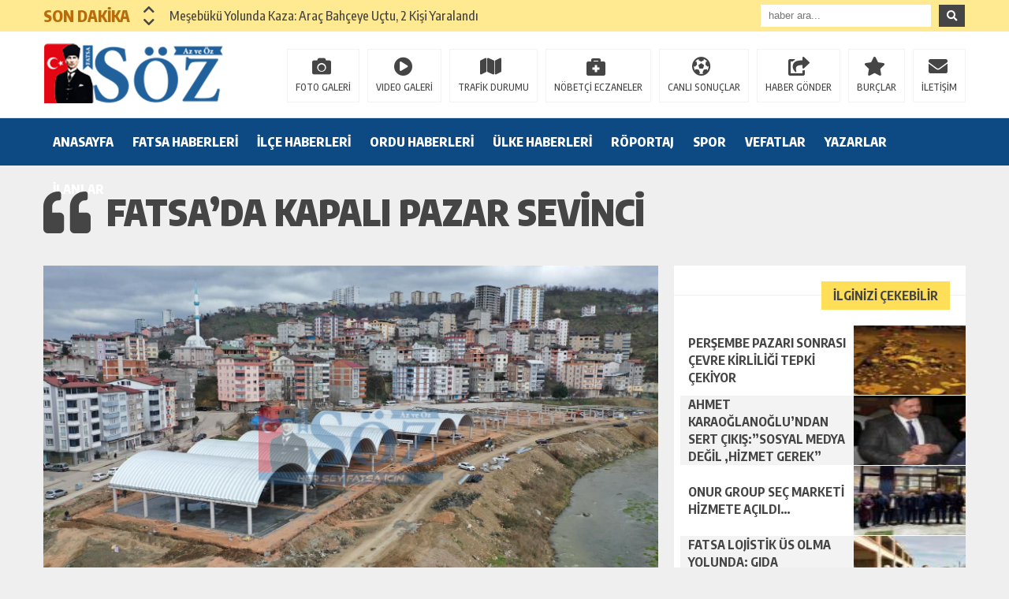

--- FILE ---
content_type: text/html; charset=UTF-8
request_url: https://www.fatsasozgazetesi.com/2021/03/08/fatsada-kapali-pazar-sevinci/
body_size: 21302
content:
<!DOCTYPE html><html lang="tr"><head><meta charset="utf-8"><meta name="viewport" content="width=1520, initial-scale=1"><title>FATSA&#8217;DA KAPALI PAZAR SEVİNCİ &laquo; Fatsa Söz Gazetesi / Fatsa&#039;dan Güncel ve Özgün Haberler</title><link rel="shortcut icon" href="https://www.fatsasozgazetesi.com/wp-content/themes/theHaberV5/images/favicon.ico" /><link rel="stylesheet" type="text/css" href="https://www.fatsasozgazetesi.com/wp-content/themes/theHaberV5/style.css"/><link rel="stylesheet" type="text/css" href="https://www.fatsasozgazetesi.com/wp-content/themes/theHaberV5/cssjs/fontawesome-all.css"/><link rel="stylesheet" type="text/css" href="https://www.fatsasozgazetesi.com/wp-content/themes/theHaberV5/cssjs/swiper.min.css"/><script src="https://www.fatsasozgazetesi.com/wp-content/themes/theHaberV5/cssjs/jquery.min.js"></script><script src="https://www.fatsasozgazetesi.com/wp-content/themes/theHaberV5/cssjs/jquery.countdown.min.js"></script><script src="https://www.fatsasozgazetesi.com/wp-content/themes/theHaberV5/cssjs/swiper.min.js"></script><meta name='robots' content='max-image-preview:large' /><link rel='dns-prefetch' href='//stats.wp.com' /><link rel="alternate" type="application/rss+xml" title="Fatsa Söz Gazetesi / Fatsa&#039;dan Güncel ve Özgün Haberler &raquo; FATSA&#8217;DA KAPALI PAZAR SEVİNCİ yorum akışı" href="https://www.fatsasozgazetesi.com/2021/03/08/fatsada-kapali-pazar-sevinci/feed/" /><script type="text/javascript">
window._wpemojiSettings = {"baseUrl":"https:\/\/s.w.org\/images\/core\/emoji\/14.0.0\/72x72\/","ext":".png","svgUrl":"https:\/\/s.w.org\/images\/core\/emoji\/14.0.0\/svg\/","svgExt":".svg","source":{"concatemoji":"https:\/\/www.fatsasozgazetesi.com\/wp-includes\/js\/wp-emoji-release.min.js?ver=6.4.7"}};
!function(i,n){var o,s,e;function c(e){try{var t={supportTests:e,timestamp:(new Date).valueOf()};sessionStorage.setItem(o,JSON.stringify(t))}catch(e){}}function p(e,t,n){e.clearRect(0,0,e.canvas.width,e.canvas.height),e.fillText(t,0,0);var t=new Uint32Array(e.getImageData(0,0,e.canvas.width,e.canvas.height).data),r=(e.clearRect(0,0,e.canvas.width,e.canvas.height),e.fillText(n,0,0),new Uint32Array(e.getImageData(0,0,e.canvas.width,e.canvas.height).data));return t.every(function(e,t){return e===r[t]})}function u(e,t,n){switch(t){case"flag":return n(e,"\ud83c\udff3\ufe0f\u200d\u26a7\ufe0f","\ud83c\udff3\ufe0f\u200b\u26a7\ufe0f")?!1:!n(e,"\ud83c\uddfa\ud83c\uddf3","\ud83c\uddfa\u200b\ud83c\uddf3")&&!n(e,"\ud83c\udff4\udb40\udc67\udb40\udc62\udb40\udc65\udb40\udc6e\udb40\udc67\udb40\udc7f","\ud83c\udff4\u200b\udb40\udc67\u200b\udb40\udc62\u200b\udb40\udc65\u200b\udb40\udc6e\u200b\udb40\udc67\u200b\udb40\udc7f");case"emoji":return!n(e,"\ud83e\udef1\ud83c\udffb\u200d\ud83e\udef2\ud83c\udfff","\ud83e\udef1\ud83c\udffb\u200b\ud83e\udef2\ud83c\udfff")}return!1}function f(e,t,n){var r="undefined"!=typeof WorkerGlobalScope&&self instanceof WorkerGlobalScope?new OffscreenCanvas(300,150):i.createElement("canvas"),a=r.getContext("2d",{willReadFrequently:!0}),o=(a.textBaseline="top",a.font="600 32px Arial",{});return e.forEach(function(e){o[e]=t(a,e,n)}),o}function t(e){var t=i.createElement("script");t.src=e,t.defer=!0,i.head.appendChild(t)}"undefined"!=typeof Promise&&(o="wpEmojiSettingsSupports",s=["flag","emoji"],n.supports={everything:!0,everythingExceptFlag:!0},e=new Promise(function(e){i.addEventListener("DOMContentLoaded",e,{once:!0})}),new Promise(function(t){var n=function(){try{var e=JSON.parse(sessionStorage.getItem(o));if("object"==typeof e&&"number"==typeof e.timestamp&&(new Date).valueOf()<e.timestamp+604800&&"object"==typeof e.supportTests)return e.supportTests}catch(e){}return null}();if(!n){if("undefined"!=typeof Worker&&"undefined"!=typeof OffscreenCanvas&&"undefined"!=typeof URL&&URL.createObjectURL&&"undefined"!=typeof Blob)try{var e="postMessage("+f.toString()+"("+[JSON.stringify(s),u.toString(),p.toString()].join(",")+"));",r=new Blob([e],{type:"text/javascript"}),a=new Worker(URL.createObjectURL(r),{name:"wpTestEmojiSupports"});return void(a.onmessage=function(e){c(n=e.data),a.terminate(),t(n)})}catch(e){}c(n=f(s,u,p))}t(n)}).then(function(e){for(var t in e)n.supports[t]=e[t],n.supports.everything=n.supports.everything&&n.supports[t],"flag"!==t&&(n.supports.everythingExceptFlag=n.supports.everythingExceptFlag&&n.supports[t]);n.supports.everythingExceptFlag=n.supports.everythingExceptFlag&&!n.supports.flag,n.DOMReady=!1,n.readyCallback=function(){n.DOMReady=!0}}).then(function(){return e}).then(function(){var e;n.supports.everything||(n.readyCallback(),(e=n.source||{}).concatemoji?t(e.concatemoji):e.wpemoji&&e.twemoji&&(t(e.twemoji),t(e.wpemoji)))}))}((window,document),window._wpemojiSettings);
</script><style id='wp-emoji-styles-inline-css' type='text/css'>img.wp-smiley,img.emoji{display:inline !important;border:none !important;box-shadow:none !important;height:1em !important;width:1em !important;margin:0 0.07em !important;vertical-align:-0.1em !important;background:none !important;padding:0 !important}</style><link rel='stylesheet' id='wp-block-library-css' href='https://www.fatsasozgazetesi.com/wp-includes/css/dist/block-library/style.min.css?ver=6.4.7' type='text/css' media='all' /><style id='wp-block-library-inline-css' type='text/css'>.has-text-align-justify{text-align:justify}</style><link rel='stylesheet' id='mediaelement-css' href='https://www.fatsasozgazetesi.com/wp-includes/js/mediaelement/mediaelementplayer-legacy.min.css?ver=4.2.17' type='text/css' media='all' /><link rel='stylesheet' id='wp-mediaelement-css' href='https://www.fatsasozgazetesi.com/wp-includes/js/mediaelement/wp-mediaelement.min.css?ver=6.4.7' type='text/css' media='all' /><style id='classic-theme-styles-inline-css' type='text/css'>.wp-block-button__link{color:#fff;background-color:#32373c;border-radius:9999px;box-shadow:none;text-decoration:none;padding:calc(.667em + 2px) calc(1.333em + 2px);font-size:1.125em}.wp-block-file__button{background:#32373c;color:#fff;text-decoration:none}</style><style id='global-styles-inline-css' type='text/css'>body{--wp--preset--color--black:#000000;--wp--preset--color--cyan-bluish-gray:#abb8c3;--wp--preset--color--white:#ffffff;--wp--preset--color--pale-pink:#f78da7;--wp--preset--color--vivid-red:#cf2e2e;--wp--preset--color--luminous-vivid-orange:#ff6900;--wp--preset--color--luminous-vivid-amber:#fcb900;--wp--preset--color--light-green-cyan:#7bdcb5;--wp--preset--color--vivid-green-cyan:#00d084;--wp--preset--color--pale-cyan-blue:#8ed1fc;--wp--preset--color--vivid-cyan-blue:#0693e3;--wp--preset--color--vivid-purple:#9b51e0;--wp--preset--gradient--vivid-cyan-blue-to-vivid-purple:linear-gradient(135deg,rgba(6,147,227,1) 0%,rgb(155,81,224) 100%);--wp--preset--gradient--light-green-cyan-to-vivid-green-cyan:linear-gradient(135deg,rgb(122,220,180) 0%,rgb(0,208,130) 100%);--wp--preset--gradient--luminous-vivid-amber-to-luminous-vivid-orange:linear-gradient(135deg,rgba(252,185,0,1) 0%,rgba(255,105,0,1) 100%);--wp--preset--gradient--luminous-vivid-orange-to-vivid-red:linear-gradient(135deg,rgba(255,105,0,1) 0%,rgb(207,46,46) 100%);--wp--preset--gradient--very-light-gray-to-cyan-bluish-gray:linear-gradient(135deg,rgb(238,238,238) 0%,rgb(169,184,195) 100%);--wp--preset--gradient--cool-to-warm-spectrum:linear-gradient(135deg,rgb(74,234,220) 0%,rgb(151,120,209) 20%,rgb(207,42,186) 40%,rgb(238,44,130) 60%,rgb(251,105,98) 80%,rgb(254,248,76) 100%);--wp--preset--gradient--blush-light-purple:linear-gradient(135deg,rgb(255,206,236) 0%,rgb(152,150,240) 100%);--wp--preset--gradient--blush-bordeaux:linear-gradient(135deg,rgb(254,205,165) 0%,rgb(254,45,45) 50%,rgb(107,0,62) 100%);--wp--preset--gradient--luminous-dusk:linear-gradient(135deg,rgb(255,203,112) 0%,rgb(199,81,192) 50%,rgb(65,88,208) 100%);--wp--preset--gradient--pale-ocean:linear-gradient(135deg,rgb(255,245,203) 0%,rgb(182,227,212) 50%,rgb(51,167,181) 100%);--wp--preset--gradient--electric-grass:linear-gradient(135deg,rgb(202,248,128) 0%,rgb(113,206,126) 100%);--wp--preset--gradient--midnight:linear-gradient(135deg,rgb(2,3,129) 0%,rgb(40,116,252) 100%);--wp--preset--font-size--small:13px;--wp--preset--font-size--medium:20px;--wp--preset--font-size--large:36px;--wp--preset--font-size--x-large:42px;--wp--preset--spacing--20:0.44rem;--wp--preset--spacing--30:0.67rem;--wp--preset--spacing--40:1rem;--wp--preset--spacing--50:1.5rem;--wp--preset--spacing--60:2.25rem;--wp--preset--spacing--70:3.38rem;--wp--preset--spacing--80:5.06rem;--wp--preset--shadow--natural:6px 6px 9px rgba(0,0,0,0.2);--wp--preset--shadow--deep:12px 12px 50px rgba(0,0,0,0.4);--wp--preset--shadow--sharp:6px 6px 0px rgba(0,0,0,0.2);--wp--preset--shadow--outlined:6px 6px 0px -3px rgba(255,255,255,1),6px 6px rgba(0,0,0,1);--wp--preset--shadow--crisp:6px 6px 0px rgba(0,0,0,1)}:where(.is-layout-flex){gap:0.5em}:where(.is-layout-grid){gap:0.5em}body .is-layout-flow > .alignleft{float:left;margin-inline-start:0;margin-inline-end:2em}body .is-layout-flow > .alignright{float:right;margin-inline-start:2em;margin-inline-end:0}body .is-layout-flow > .aligncenter{margin-left:auto !important;margin-right:auto !important}body .is-layout-constrained > .alignleft{float:left;margin-inline-start:0;margin-inline-end:2em}body .is-layout-constrained > .alignright{float:right;margin-inline-start:2em;margin-inline-end:0}body .is-layout-constrained > .aligncenter{margin-left:auto !important;margin-right:auto !important}body .is-layout-constrained >:where(:not(.alignleft):not(.alignright):not(.alignfull)){max-width:var(--wp--style--global--content-size);margin-left:auto !important;margin-right:auto !important}body .is-layout-constrained > .alignwide{max-width:var(--wp--style--global--wide-size)}body .is-layout-flex{display:flex}body .is-layout-flex{flex-wrap:wrap;align-items:center}body .is-layout-flex > *{margin:0}body .is-layout-grid{display:grid}body .is-layout-grid > *{margin:0}:where(.wp-block-columns.is-layout-flex){gap:2em}:where(.wp-block-columns.is-layout-grid){gap:2em}:where(.wp-block-post-template.is-layout-flex){gap:1.25em}:where(.wp-block-post-template.is-layout-grid){gap:1.25em}.has-black-color{color:var(--wp--preset--color--black) !important}.has-cyan-bluish-gray-color{color:var(--wp--preset--color--cyan-bluish-gray) !important}.has-white-color{color:var(--wp--preset--color--white) !important}.has-pale-pink-color{color:var(--wp--preset--color--pale-pink) !important}.has-vivid-red-color{color:var(--wp--preset--color--vivid-red) !important}.has-luminous-vivid-orange-color{color:var(--wp--preset--color--luminous-vivid-orange) !important}.has-luminous-vivid-amber-color{color:var(--wp--preset--color--luminous-vivid-amber) !important}.has-light-green-cyan-color{color:var(--wp--preset--color--light-green-cyan) !important}.has-vivid-green-cyan-color{color:var(--wp--preset--color--vivid-green-cyan) !important}.has-pale-cyan-blue-color{color:var(--wp--preset--color--pale-cyan-blue) !important}.has-vivid-cyan-blue-color{color:var(--wp--preset--color--vivid-cyan-blue) !important}.has-vivid-purple-color{color:var(--wp--preset--color--vivid-purple) !important}.has-black-background-color{background-color:var(--wp--preset--color--black) !important}.has-cyan-bluish-gray-background-color{background-color:var(--wp--preset--color--cyan-bluish-gray) !important}.has-white-background-color{background-color:var(--wp--preset--color--white) !important}.has-pale-pink-background-color{background-color:var(--wp--preset--color--pale-pink) !important}.has-vivid-red-background-color{background-color:var(--wp--preset--color--vivid-red) !important}.has-luminous-vivid-orange-background-color{background-color:var(--wp--preset--color--luminous-vivid-orange) !important}.has-luminous-vivid-amber-background-color{background-color:var(--wp--preset--color--luminous-vivid-amber) !important}.has-light-green-cyan-background-color{background-color:var(--wp--preset--color--light-green-cyan) !important}.has-vivid-green-cyan-background-color{background-color:var(--wp--preset--color--vivid-green-cyan) !important}.has-pale-cyan-blue-background-color{background-color:var(--wp--preset--color--pale-cyan-blue) !important}.has-vivid-cyan-blue-background-color{background-color:var(--wp--preset--color--vivid-cyan-blue) !important}.has-vivid-purple-background-color{background-color:var(--wp--preset--color--vivid-purple) !important}.has-black-border-color{border-color:var(--wp--preset--color--black) !important}.has-cyan-bluish-gray-border-color{border-color:var(--wp--preset--color--cyan-bluish-gray) !important}.has-white-border-color{border-color:var(--wp--preset--color--white) !important}.has-pale-pink-border-color{border-color:var(--wp--preset--color--pale-pink) !important}.has-vivid-red-border-color{border-color:var(--wp--preset--color--vivid-red) !important}.has-luminous-vivid-orange-border-color{border-color:var(--wp--preset--color--luminous-vivid-orange) !important}.has-luminous-vivid-amber-border-color{border-color:var(--wp--preset--color--luminous-vivid-amber) !important}.has-light-green-cyan-border-color{border-color:var(--wp--preset--color--light-green-cyan) !important}.has-vivid-green-cyan-border-color{border-color:var(--wp--preset--color--vivid-green-cyan) !important}.has-pale-cyan-blue-border-color{border-color:var(--wp--preset--color--pale-cyan-blue) !important}.has-vivid-cyan-blue-border-color{border-color:var(--wp--preset--color--vivid-cyan-blue) !important}.has-vivid-purple-border-color{border-color:var(--wp--preset--color--vivid-purple) !important}.has-vivid-cyan-blue-to-vivid-purple-gradient-background{background:var(--wp--preset--gradient--vivid-cyan-blue-to-vivid-purple) !important}.has-light-green-cyan-to-vivid-green-cyan-gradient-background{background:var(--wp--preset--gradient--light-green-cyan-to-vivid-green-cyan) !important}.has-luminous-vivid-amber-to-luminous-vivid-orange-gradient-background{background:var(--wp--preset--gradient--luminous-vivid-amber-to-luminous-vivid-orange) !important}.has-luminous-vivid-orange-to-vivid-red-gradient-background{background:var(--wp--preset--gradient--luminous-vivid-orange-to-vivid-red) !important}.has-very-light-gray-to-cyan-bluish-gray-gradient-background{background:var(--wp--preset--gradient--very-light-gray-to-cyan-bluish-gray) !important}.has-cool-to-warm-spectrum-gradient-background{background:var(--wp--preset--gradient--cool-to-warm-spectrum) !important}.has-blush-light-purple-gradient-background{background:var(--wp--preset--gradient--blush-light-purple) !important}.has-blush-bordeaux-gradient-background{background:var(--wp--preset--gradient--blush-bordeaux) !important}.has-luminous-dusk-gradient-background{background:var(--wp--preset--gradient--luminous-dusk) !important}.has-pale-ocean-gradient-background{background:var(--wp--preset--gradient--pale-ocean) !important}.has-electric-grass-gradient-background{background:var(--wp--preset--gradient--electric-grass) !important}.has-midnight-gradient-background{background:var(--wp--preset--gradient--midnight) !important}.has-small-font-size{font-size:var(--wp--preset--font-size--small) !important}.has-medium-font-size{font-size:var(--wp--preset--font-size--medium) !important}.has-large-font-size{font-size:var(--wp--preset--font-size--large) !important}.has-x-large-font-size{font-size:var(--wp--preset--font-size--x-large) !important}.wp-block-navigation a:where(:not(.wp-element-button)){color:inherit}:where(.wp-block-post-template.is-layout-flex){gap:1.25em}:where(.wp-block-post-template.is-layout-grid){gap:1.25em}:where(.wp-block-columns.is-layout-flex){gap:2em}:where(.wp-block-columns.is-layout-grid){gap:2em}.wp-block-pullquote{font-size:1.5em;line-height:1.6}</style><link rel='stylesheet' id='wp-polls-css' href='https://www.fatsasozgazetesi.com/wp-content/plugins/wp-polls/polls-css.css?ver=2.77.2' type='text/css' media='all' /><style id='wp-polls-inline-css' type='text/css'>.wp-polls .pollbar{margin:1px;font-size:6px;line-height:8px;height:8px;background-image:url('https://www.fatsasozgazetesi.com/wp-content/plugins/wp-polls/images/default/pollbg.gif');border:1px solid #c8c8c8}</style><link rel='stylesheet' id='ppress-frontend-css' href='https://www.fatsasozgazetesi.com/wp-content/plugins/wp-user-avatar/assets/css/frontend.min.css?ver=4.10.2' type='text/css' media='all' /><link rel='stylesheet' id='ppress-flatpickr-css' href='https://www.fatsasozgazetesi.com/wp-content/plugins/wp-user-avatar/assets/flatpickr/flatpickr.min.css?ver=4.10.2' type='text/css' media='all' /><link rel='stylesheet' id='ppress-select2-css' href='https://www.fatsasozgazetesi.com/wp-content/plugins/wp-user-avatar/assets/select2/select2.min.css?ver=6.4.7' type='text/css' media='all' /><link rel='stylesheet' id='social-logos-css' href='https://www.fatsasozgazetesi.com/wp-content/plugins/jetpack/_inc/social-logos/social-logos.min.css?ver=12.9.4' type='text/css' media='all' /><link rel='stylesheet' id='jetpack_css-css' href='https://www.fatsasozgazetesi.com/wp-content/plugins/jetpack/css/jetpack.css?ver=12.9.4' type='text/css' media='all' /><script type="text/javascript" src="https://www.fatsasozgazetesi.com/wp-includes/js/jquery/jquery.min.js?ver=3.7.1" id="jquery-core-js"></script><script type="text/javascript" src="https://www.fatsasozgazetesi.com/wp-includes/js/jquery/jquery-migrate.min.js?ver=3.4.1" id="jquery-migrate-js"></script><script type="text/javascript" src="https://www.fatsasozgazetesi.com/wp-content/plugins/wp-user-avatar/assets/flatpickr/flatpickr.min.js?ver=4.10.2" id="ppress-flatpickr-js"></script><script type="text/javascript" src="https://www.fatsasozgazetesi.com/wp-content/plugins/wp-user-avatar/assets/select2/select2.min.js?ver=4.10.2" id="ppress-select2-js"></script><link rel="https://api.w.org/" href="https://www.fatsasozgazetesi.com/wp-json/" /><link rel="alternate" type="application/json" href="https://www.fatsasozgazetesi.com/wp-json/wp/v2/posts/15915" /><link rel="EditURI" type="application/rsd+xml" title="RSD" href="https://www.fatsasozgazetesi.com/xmlrpc.php?rsd" /><meta name="generator" content="WordPress 6.4.7" /><link rel="canonical" href="https://www.fatsasozgazetesi.com/2021/03/08/fatsada-kapali-pazar-sevinci/" /><link rel='shortlink' href='https://www.fatsasozgazetesi.com/?p=15915' /><link rel="alternate" type="application/json+oembed" href="https://www.fatsasozgazetesi.com/wp-json/oembed/1.0/embed?url=https%3A%2F%2Fwww.fatsasozgazetesi.com%2F2021%2F03%2F08%2Ffatsada-kapali-pazar-sevinci%2F" /><link rel="alternate" type="text/xml+oembed" href="https://www.fatsasozgazetesi.com/wp-json/oembed/1.0/embed?url=https%3A%2F%2Fwww.fatsasozgazetesi.com%2F2021%2F03%2F08%2Ffatsada-kapali-pazar-sevinci%2F&#038;format=xml" /><style>img#wpstats{display:none}</style> <script>window.OneSignal = window.OneSignal || [];OneSignal.push( function() {OneSignal.SERVICE_WORKER_UPDATER_PATH = "OneSignalSDKUpdaterWorker.js.php";OneSignal.SERVICE_WORKER_PATH = "OneSignalSDKWorker.js.php";OneSignal.SERVICE_WORKER_PARAM = { scope: "/" };OneSignal.setDefaultNotificationUrl("https://www.fatsasozgazetesi.com");var oneSignal_options = {};window._oneSignalInitOptions = oneSignal_options;oneSignal_options['wordpress'] = true;oneSignal_options['appId'] = '34e76199-7f6f-442a-bf3f-8a8f0dcd12a1';oneSignal_options['allowLocalhostAsSecureOrigin'] = true;oneSignal_options['welcomeNotification'] = { };oneSignal_options['welcomeNotification']['title'] = "";oneSignal_options['welcomeNotification']['message'] = "";oneSignal_options['subdomainName'] = "fatsasozgazetesi.com";oneSignal_options['safari_web_id'] = "web.onesignal.auto.528b6caf-1e6b-4608-b4e6-faa03f146a9c";oneSignal_options['promptOptions'] = { };oneSignal_options['promptOptions']['acceptButtonText'] = "İzin Ver";oneSignal_options['promptOptions']['cancelButtonText'] = "Hayır Teşekkürler";oneSignal_options['promptOptions']['siteName'] = "http://www.fatsasozgazetesi.com/";oneSignal_options['promptOptions']['autoAcceptTitle'] = "İzin Ver";oneSignal_options['notifyButton'] = { };oneSignal_options['notifyButton']['enable'] = true;oneSignal_options['notifyButton']['position'] = 'bottom-right';oneSignal_options['notifyButton']['theme'] = 'default';oneSignal_options['notifyButton']['size'] = 'medium';oneSignal_options['notifyButton']['showCredit'] = true;oneSignal_options['notifyButton']['text'] = {};OneSignal.init(window._oneSignalInitOptions);});function documentInitOneSignal() {var oneSignal_elements = document.getElementsByClassName("OneSignal-prompt");var oneSignalLinkClickHandler = function(event) { OneSignal.push(['registerForPushNotifications']); event.preventDefault(); };        for(var i = 0; i < oneSignal_elements.length; i++)
oneSignal_elements[i].addEventListener('click', oneSignalLinkClickHandler, false);}if (document.readyState === 'complete') {documentInitOneSignal();}else {window.addEventListener("load", function(event){documentInitOneSignal();});}</script><meta property="og:type" content="article" /><meta property="og:title" content="FATSA&#8217;DA KAPALI PAZAR SEVİNCİ" /><meta property="og:url" content="https://www.fatsasozgazetesi.com/2021/03/08/fatsada-kapali-pazar-sevinci/" /><meta property="og:description" content="BAŞKAN GÜLER’İN 1 PROJESİ DAHA HAYATA GEÇİYOR Ordu Büyükşehir Belediye Başkanı Dr. Mehmet Hilmi Güler&#8217;in seçim vaatlerinden bir tanesi olan Fatsa Kapalı Pazar Yeri’nde çalışmalar tüm hızıyla …" /><meta property="article:published_time" content="2021-03-08T03:49:20+00:00" /><meta property="article:modified_time" content="2021-03-08T03:49:20+00:00" /><meta property="og:site_name" content="Fatsa Söz Gazetesi / Fatsa&#039;dan Güncel ve Özgün Haberler" /><meta property="og:image" content="https://www.fatsasozgazetesi.com/wp-content/uploads/2021/03/FATSADA-KAPALI-PAZAR-SEVINCI-4.jpg" /><meta property="og:image:width" content="1600" /><meta property="og:image:height" content="899" /><meta property="og:image:alt" content="" /><meta property="og:locale" content="tr_TR" /><meta name="twitter:text:title" content="FATSA&#8217;DA KAPALI PAZAR SEVİNCİ" /><meta name="twitter:image" content="https://www.fatsasozgazetesi.com/wp-content/uploads/2021/03/FATSADA-KAPALI-PAZAR-SEVINCI-4.jpg?w=640" /><meta name="twitter:card" content="summary_large_image" /><meta name="twitter:image" content="https://www.fatsasozgazetesi.com/wp-content/uploads/2021/03/FATSADA-KAPALI-PAZAR-SEVINCI-4.jpg" /><meta name="twitter:card" content="summary_large_image"><meta name="twitter:title" content="FATSA&#8217;DA KAPALI PAZAR SEVİNCİ"><meta property="og:title" content="FATSA&#8217;DA KAPALI PAZAR SEVİNCİ" /><meta property="og:url" content="https://www.fatsasozgazetesi.com/2021/03/08/fatsada-kapali-pazar-sevinci/" /><meta property="og:image" content="https://www.fatsasozgazetesi.com/wp-content/uploads/2021/03/FATSADA-KAPALI-PAZAR-SEVINCI-4.jpg" /><style>body{background:!important}.sonDakikaBG{background:#ffe991!important}.sondk a,.sondk-ileri,.sondk-geri{color:#454545!important}.sondkBaslik{color:#b96c09!important}.ustMenu{background:#0d4982!important}ul.menu1 > li > a{color:#ffffff!important}</style></head><body><div style="width: 1000px;margin: 0px auto;background: #fff;z-index: 10;position: relative;"></div><div class="sonDakikaBG"><div style="width: 1170px; height: auto; overflow: hidden; display: block; position: relative; margin: 0px auto;"><div id="ustSondakika"><div class="ustSondakikaic"><div class="sondkBaslik">SON DAKİKA</div><div style="width: 15px; line-height: 40px; float: left; left: 17px; display: block; position: relative; top: 4px; z-index: 99;"><div class="sondk-ileri"><i class="fas fa-chevron-up"></i></div><div class="sondk-geri"><i class="fas fa-chevron-down"></i></div></div><div style="float: left; width:680px!important; margin: 0px 5px 0px 35px!important;" class="swiper-wrapper"><div class="swiper-slide sondk"><a href="https://www.fatsasozgazetesi.com/2026/01/12/mesebuku-yolunda-kaza-arac-bahceye-uctu-2-kisi-yaralandi/" title="Meşebükü Yolunda Kaza: Araç Bahçeye Uçtu, 2 Kişi Yaralandı">Meşebükü Yolunda Kaza: Araç Bahçeye Uçtu, 2 Kişi Yaralandı</a></div><div class="swiper-slide sondk"><a href="https://www.fatsasozgazetesi.com/2026/01/08/ankara-da-neler-oluyor/" title="ANKARA DA NELER OLUYOR?">ANKARA DA NELER OLUYOR?</a></div><div class="swiper-slide sondk"><a href="https://www.fatsasozgazetesi.com/2025/11/10/habil-ya-da-kabil-olmak/" title="        HABİL YA DA KABİL OLMAK">        HABİL YA DA KABİL OLMAK</a></div><div class="swiper-slide sondk"><a href="https://www.fatsasozgazetesi.com/2025/06/19/mezuniyet-torenleri/" title="MEZUNİYET TÖRENLERİ">MEZUNİYET TÖRENLERİ</a></div><div class="swiper-slide sondk"><a href="https://www.fatsasozgazetesi.com/2025/06/18/fatsa-musiki-cemiyetinden-yesilcam-ruzgari-sonrasi-anlamli-bulusma/" title="Fatsa Musiki Cemiyeti’nden “Yeşilçam Rüzgarı” Sonrası Anlamlı Buluşma">Fatsa Musiki Cemiyeti’nden “Yeşilçam Rüzgarı” Sonrası Anlamlı Buluşma</a></div><div class="swiper-slide sondk"><a href="https://www.fatsasozgazetesi.com/2025/04/09/bir-kadinin-azmi/" title="BİR KADININ AZMİ">BİR KADININ AZMİ</a></div><div class="swiper-slide sondk"><a href="https://www.fatsasozgazetesi.com/2025/03/21/ordu-buyuksehir-asi-ordusunu-genisletiyor/" title="ORDU BÜYÜKŞEHİR &#8220;AŞI ORDUSUNU GENİŞLETİYOR&#8221;">ORDU BÜYÜKŞEHİR &#8220;AŞI ORDUSUNU GENİŞLETİYOR&#8221;</a></div><div class="swiper-slide sondk"><a href="https://www.fatsasozgazetesi.com/2024/11/20/arac-sahiplerine-uyari/" title="ARAÇ SAHİPLERİNE UYARI">ARAÇ SAHİPLERİNE UYARI</a></div><div class="swiper-slide sondk"><a href="https://www.fatsasozgazetesi.com/2024/11/20/park-bahceler-mudurlugu-ekiplerinden-yesil-alanlara-ozenli-dokunuslar/" title="PARK BAHÇELER MÜDÜRLÜĞÜ EKİPLERİNDEN YEŞİL ALANLARA ÖZENLİ DOKUNUŞLAR">PARK BAHÇELER MÜDÜRLÜĞÜ EKİPLERİNDEN YEŞİL ALANLARA ÖZENLİ DOKUNUŞLAR</a></div><div class="swiper-slide sondk"><a href="https://www.fatsasozgazetesi.com/2022/07/08/kadir-seker-tahliye-oldu/" title="KADİR ŞEKER TAHLİYE OLDU">KADİR ŞEKER TAHLİYE OLDU</a></div></div></div></div><div class="ustSag"><form method="get" id="searchform" class="aramayap cf" action="https://www.fatsasozgazetesi.com/"><input type="text" value="" placeholder="haber ara..." name="s" id="s" /><button type="submit" class="s"><i class="fas fa-search"></i></button></form></div></div></div><div class="temizle"></div><div style="padding: 15px 0px; background: #ffffff; border-bottom: 1px solid rgba(0,0,0,.1); height: 79px; overflow: hidden; display: block;"><div style="width: 1170px; height: auto; overflow: hidden; display: block; position: relative; margin: 0px auto;"><div class="kolon2"><h1><a href="https://www.fatsasozgazetesi.com" title="Fatsa Söz Gazetesi / Fatsa&#039;dan Güncel ve Özgün Haberler"><img src="https://www.fatsasozgazetesi.com/wp-content/uploads/2019/12/logo-3.png" alt="Fatsa Söz Gazetesi / Fatsa&#039;dan Güncel ve Özgün Haberler" width="260" height="76"/></a></h1></div><div class="kolon10"><div class="float-right"><ul class="menu2"><li><a href="https://www.fatsasozgazetesi.com/kategori/foto-galeri/" title="FOTO GALERİ">FOTO GALERİ</a></li><li><a href="https://www.fatsasozgazetesi.com/kategori/video-galeri/" title="VIDEO GALERİ">VIDEO GALERİ</a></li><li><a href="https://www.fatsasozgazetesi.com/trafik-durumu" title="TRAFİK DURUMU">TRAFİK DURUMU</a></li><li><a href="https://www.fatsasozgazetesi.com/nobetci-eczaneler" title="NÖBETÇİ ECZANELER">NÖBETÇİ ECZANELER</a></li><li><a href="https://www.fatsasozgazetesi.com/canli-sonuclar" title="CANLI SONUÇLAR">CANLI SONUÇLAR</a></li><li><a href="https://www.fatsasozgazetesi.com/haber-gonder" title="HABER GÖNDER">HABER GÖNDER</a></li><li><a href="https://www.fatsasozgazetesi.com/burclar?burc=koc" title="BURÇLAR">BURÇLAR</a></li><li><a href="https://www.fatsasozgazetesi.com/iletisim" title="İLETİŞİM">İLETİŞİM</a></li></ul></div></div></div></div><div class="temizle"></div><div class="ustMenu"><div style="width: 1170px; height: 60px; display: block; position: relative; margin: 0px auto;"><nav><div class="menu"><div class="menu-ust-menu-container"><ul class="menu1"><li id="menu-item-11338" class="menu-item menu-item-type-custom menu-item-object-custom menu-item-home menu-item-11338"><a href="https://www.fatsasozgazetesi.com">ANASAYFA</a></li><li id="menu-item-15" class="menu-item menu-item-type-taxonomy menu-item-object-category current-post-ancestor current-menu-parent current-post-parent menu-item-15"><a href="https://www.fatsasozgazetesi.com/kategori/fatsahaberleri/">FATSA HABERLERİ</a></li><li id="menu-item-11451" class="menu-item menu-item-type-taxonomy menu-item-object-category menu-item-11451"><a href="https://www.fatsasozgazetesi.com/kategori/ilce-haberleri/">İLÇE HABERLERİ</a></li><li id="menu-item-11452" class="menu-item menu-item-type-taxonomy menu-item-object-category menu-item-11452"><a href="https://www.fatsasozgazetesi.com/kategori/ordu-haberleri/">ORDU HABERLERİ</a></li><li id="menu-item-11489" class="menu-item menu-item-type-taxonomy menu-item-object-category menu-item-11489"><a href="https://www.fatsasozgazetesi.com/kategori/turkiye/">ÜLKE HABERLERİ</a></li><li id="menu-item-16" class="menu-item menu-item-type-taxonomy menu-item-object-category menu-item-16"><a href="https://www.fatsasozgazetesi.com/kategori/roportajlar/">RÖPORTAJ</a></li><li id="menu-item-19" class="menu-item menu-item-type-taxonomy menu-item-object-category menu-item-19"><a href="https://www.fatsasozgazetesi.com/kategori/spor/">SPOR</a></li><li id="menu-item-1962" class="menu-item menu-item-type-taxonomy menu-item-object-category menu-item-1962"><a href="https://www.fatsasozgazetesi.com/kategori/vefatlar/">VEFATLAR</a></li><li id="menu-item-11449" class="menu-item menu-item-type-post_type menu-item-object-page menu-item-11449"><a href="https://www.fatsasozgazetesi.com/yazarlar/">YAZARLAR</a></li><li id="menu-item-19457" class="menu-item menu-item-type-taxonomy menu-item-object-category menu-item-19457"><a href="https://www.fatsasozgazetesi.com/kategori/ilanlar/">İLANLAR</a></li></ul></div></div></nav></div></div><div class="temizle"></div><div class="genel"><div id="haberBaslik"><div class="detayBaslik"><h1 itemprop="headline">FATSA&#8217;DA KAPALI PAZAR SEVİNCİ</h1><h2 itemprop="description"></h2></div></div><div id="siteSol"><div style="margin-bottom: 0px; margin-top: 20px;" class="haberResim" itemscope="" itemtype="http://schema.org/Article"><meta itemprop="image" content="https://www.fatsasozgazetesi.com/wp-content/uploads/2021/03/FATSADA-KAPALI-PAZAR-SEVINCI-4.jpg"><img src="https://www.fatsasozgazetesi.com/wp-content/uploads/2021/03/FATSADA-KAPALI-PAZAR-SEVINCI-4.jpg" alt="FATSA&#8217;DA KAPALI PAZAR SEVİNCİ" width="780" height="auto"/></div><div style="margin-top: 0px;" id="haberAlani"><div class="haberDetaySosyal"><div style="width: 400px; height: auto; float: left;"><a target="_blank" href="http://www.facebook.com/share.php?u=https://www.fatsasozgazetesi.com/2021/03/08/fatsada-kapali-pazar-sevinci/" title="facebook"><i class="fab fa-facebook-f"></i></a><a target="_blank" href="http://twitter.com/intent/tweet?text=FATSA&#8217;DA KAPALI PAZAR SEVİNCİ&url=https://www.fatsasozgazetesi.com/2021/03/08/fatsada-kapali-pazar-sevinci/" title="twitter"><i class="fab fa-twitter"></i></a><a target="_blank" href="http://www.linkedin.com/shareArticle?mini=true&url=https://www.fatsasozgazetesi.com/2021/03/08/fatsada-kapali-pazar-sevinci/" title="linkedin"><i class="fab fa-linkedin-in"></i></a><a target="_blank" href="https://wa.me/?text=https://www.fatsasozgazetesi.com/2021/03/08/fatsada-kapali-pazar-sevinci/" data-action="share/whatsapp/share"><i class="fab fa-whatsapp"></i></a><a href="https://www.fatsasozgazetesi.com/2021/03/08/fatsada-kapali-pazar-sevinci/#respond" title="yorum yaz"><i class="far fa-comments"></i></a><div style="font-size: 22px;padding: 15px 0px;width: 100px; font-weight: 700; font-size: 16px;overflow: hidden;display: block;text-align: center;color: #ffffff;float: left;background: #F4B140;"></div></div><div style="width: 320px; height: 50px; line-height: 50px; overflow: hidden; display: block; position: relative; background: #efefef; padding-right: 20px;"><div class="haberDetayTarih">08 Mart 2021 - 9:49</div></div></div><div itemprop="articleBody" class="haberDetayIcerik"><p><strong>BAŞKAN GÜLER’İN 1 PROJESİ DAHA HAYATA GEÇİYOR</strong></p><p>Ordu Büyükşehir Belediye Başkanı Dr. Mehmet Hilmi Güler&#8217;in seçim vaatlerinden bir tanesi olan Fatsa Kapalı Pazar Yeri’nde çalışmalar tüm hızıyla devam ediyor. Fatsalı pazarcıların ve vatandaşların heyecanla beklediği Kapalı Pazar Yeri Ramazan ayı itibariyle kullanıma açılıyor.</p><p>Ordu Büyükşehir Belediyesi tarafından Fatsa ilçesi Sakarya Caddesi Elekçi Deresi yanındaki yaklaşık 10 dönüm arazi üzerinde hayata geçirilen, Fatsalı pazarcıların ve vatandaşların heyecanla beklediği Kapalı Pazar Yeri 2 ay içerisinde tamamlanarak Ramazan ayı itibari ile vatandaşların hizmetine sunulması hedefleniyor.</p><p>Ata Caddesi’ndeki pazar yerinin kaldırılmasının ardından çalışmalara hız veren Ordu Büyükşehir Belediyesi, toplam 10 bin metrekare alan üzerinde 7 bin 910 metrekaresi kapalı pazar yeri olarak planlanan modern projede yaptığı hummalı çalışmalarla sona yaklaşıyor.</p><p><strong>GENEL SEKRETER ALP: “RAMAZAN AYINDA HİZMETE AÇMAYI PLANLIYORUZ”</strong></p><p>Çalışmaların tüm hızıyla devam ettiği Fatsa Kapalı Pazar Yeri’nde hummalı bir çalışma yürüttüklerini belirten Büyükşehir Belediyesi Genel Sekreteri Coşkun Alp, projenin 2 ay içerisinde tamamlanacağını söyledi.</p><p>Ramazan ayı ile birlikte pazar yerini Fatsalıların hizmetine sunmayı hedeflediklerini ve önemli bir ihtiyacın giderileceğini aktaran Genel Sekreter Alp, “Fatsa ilçemizde başlattığımız Kapalı Pazar Yeri Projemizde çalışmalar hızla devam ediyor. Ekiplerimiz Pazar yerinde kapalı alanları oluşturmuş durumda. Yaptığımız bu çalışmayı 2 ay içerisinde tamamlayarak Fatsa’mıza hediye etmek istiyoruz. Sayın Büyükşehir Belediye Başkanımızın talimatı ile hızımızı daha da artırıp Ramazan ayı içerisinde açılışını yapmayı planlıyoruz. Fatsa’mızın ihtiyacı olan pazar yerinin ilçemize ve Ordu’muza hayırlı olmasını diliyor, emeği geçen tüm ekip arkadaşlarımıza teşekkür ediyorum” dedi.</p><p><strong>FATSA BELEDİYE BAŞKANI KİBAR: &#8220;FATSA&#8217;MIZIN ÖNEMLİ İHTİYAÇLARINDAN BİRİ HAYATA GEÇİYOR&#8221;</strong></p><p>Fatsa&#8217;nın önemli bir ihtiyacının hayata geçmesi dolayısıyla büyük mutluluk yaşadıklarını belirten Fatsa Belediye Başkanı İbrahim Ethem Kibar, &#8220;Kapalı Pazar Yeri Fatsa&#8217;nın çok uzun yıllardır özlemle beklediği önemli ihtiyaçlarından biriydi. Yapılan bu modern tesisle bu ihtiyacın giderilmesi ve hayata geçirilecek olmasının mutluluğunu ve heyecanını hem halk olarak hem de pazarcı esnafı olarak yaşıyoruz. Büyükşehir Belediye Başkanımız Sayın Dr. Mehmet Hilmi Güler&#8217;in sayesinde bir çok sorunumuzu çok hızlı bir şekilde çözüme kavuşturuyoruz. İlçemize yapılan tüm yatırımları için Büyükşehir Belediye Başkanımıza teşekkürlerimi ve şükranlarımızı iletiyorum&#8221; diye konuştu.</p><p><strong>“ESNAF ODASI BAŞKANI PAŞALOĞLU: &#8220;PAZARCI ESNAFIMIZ ÇOK MUTLU&#8221;</strong></p><p>Fatsalı pazarcıların yapılan proje dolayısıyla çok mutlu olduğunu ifade eden</p><p>Fatsa Giyim Eşyaları Esnaf Odası Başkanı Cemal Paşaloğlu, &#8220;Kapalı Pazar Yeri pazarcı esnafımızın en büyük ihtiyaçlarından bir tanesiydi. Böyle bir pazara çok ihtiyacımız vardı. Esnafımız şuan çok mutlu. Bu ihtiyacı gören Büyükşehir Belediye Başkanımız Dr. Mehmet Hilmi Güler, pazarcı esnafımızın en büyük sorunlarından olan pazar yerini çözmüş durumda, kendisine çok teşekkür ediyoruz&#8221; şeklinde konuştu.<strong> </strong></p><p><strong>MODERN PAZAR, FATSA’YA DEĞER KATACAK</strong></p><p>İlçenin önemli bir ihtiyacını giderecek olan Fatsa Kapalı Pazar Yeri içerisinde 246 adet satış birimi yer alacak. 750 metrekarelik alanda peyzaj imalatları yapılarak içerisinde yürüyüş yolları, kamelya, oturma bankları, çöp kovaları ve 20 araçlık otopark bulunacak. Projede uygulanacak olan sert zemin imalatları, 100 metre uzunluğunda betonarme istinat duvarı, çevre aydınlatma işleri ve elektrik tesisatı imalatları ile modern bir pazar inşa edilecek.</p><p>Projenin tamamlanması ile Fatsa ilçesi hem modern bir pazar yerine sahip olacak hem de yeni bir yaşam alanına kavuşacak.</p><style type="text/css">#gallery-1{margin:auto}#gallery-1 .gallery-item{float:left;margin-top:10px;text-align:center;width:33%}#gallery-1 img{border:2px solid #cfcfcf}#gallery-1 .gallery-caption{margin-left:0}</style><div id='gallery-1' class='gallery galleryid-15915 gallery-columns-3 gallery-size-thumbnail'><dl class='gallery-item'><dt class='gallery-icon landscape'><a href='https://www.fatsasozgazetesi.com/2021/03/08/fatsada-kapali-pazar-sevinci/fatsada-kapali-pazar-sevinci-2/'><img decoding="async" width="150" height="150" src="https://www.fatsasozgazetesi.com/wp-content/uploads/2021/03/FATSADA-KAPALI-PAZAR-SEVINCI-2-150x150.jpg" class="attachment-thumbnail size-thumbnail" alt="" /></a></dt></dl><dl class='gallery-item'><dt class='gallery-icon landscape'><a href='https://www.fatsasozgazetesi.com/2021/03/08/fatsada-kapali-pazar-sevinci/default-10/'><img decoding="async" width="150" height="150" src="https://www.fatsasozgazetesi.com/wp-content/uploads/2021/03/FATSADA-KAPALI-PAZAR-SEVINCI-1-150x150.jpg" class="attachment-thumbnail size-thumbnail" alt="" /></a></dt></dl><dl class='gallery-item'><dt class='gallery-icon landscape'><a href='https://www.fatsasozgazetesi.com/2021/03/08/fatsada-kapali-pazar-sevinci/fatsada-kapali-pazar-sevinci-3/'><img decoding="async" width="150" height="150" src="https://www.fatsasozgazetesi.com/wp-content/uploads/2021/03/FATSADA-KAPALI-PAZAR-SEVINCI-3-150x150.jpg" class="attachment-thumbnail size-thumbnail" alt="" /></a></dt></dl><br style="clear: both" /></div><div class="sharedaddy sd-sharing-enabled"><div class="robots-nocontent sd-block sd-social sd-social-icon-text sd-sharing"><h3 class="sd-title">Bunu paylaş:</h3><div class="sd-content"><ul><li class="share-facebook"><a rel="nofollow noopener noreferrer" data-shared="sharing-facebook-15915" class="share-facebook sd-button share-icon" href="https://www.fatsasozgazetesi.com/2021/03/08/fatsada-kapali-pazar-sevinci/?share=facebook" target="_blank" title="Facebook'ta paylaşmak için tıklayın" ><span>Facebook</span></a></li><li class="share-twitter"><a rel="nofollow noopener noreferrer" data-shared="sharing-twitter-15915" class="share-twitter sd-button share-icon" href="https://www.fatsasozgazetesi.com/2021/03/08/fatsada-kapali-pazar-sevinci/?share=twitter" target="_blank" title="Twitter üzerinde paylaşmak için tıklayın" ><span>Twitter</span></a></li><li class="share-email"><a rel="nofollow noopener noreferrer" data-shared="" class="share-email sd-button share-icon" href="mailto:?subject=%5BPayla%C5%9F%C4%B1lan%20yaz%C4%B1%5D%20FATSA%27DA%20KAPALI%20PAZAR%20SEV%C4%B0NC%C4%B0&body=https%3A%2F%2Fwww.fatsasozgazetesi.com%2F2021%2F03%2F08%2Ffatsada-kapali-pazar-sevinci%2F&share=email" target="_blank" title="Arkadaşınıza e-posta ile bağlantı göndermek için tıklayın" data-email-share-error-title="Kurulu bir e-postanız var mı?" data-email-share-error-text="E-posta yoluyla paylaşımda sorun yaşıyorsanız, tarayıcınız için e-posta ayarını yapmamış olabilirsiniz. Kendiniz yeni bir e-posta oluşturmanız gerekebilir." data-email-share-nonce="2c3bfb87b6" data-email-share-track-url="https://www.fatsasozgazetesi.com/2021/03/08/fatsada-kapali-pazar-sevinci/?share=email"><span>E-posta</span></a></li><li class="share-jetpack-whatsapp"><a rel="nofollow noopener noreferrer" data-shared="" class="share-jetpack-whatsapp sd-button share-icon" href="https://www.fatsasozgazetesi.com/2021/03/08/fatsada-kapali-pazar-sevinci/?share=jetpack-whatsapp" target="_blank" title="WhatsApp'ta paylaşmak için tıklayın" ><span>WhatsApp</span></a></li><li class="share-end"></li></ul></div></div></div></div><div class="detayEtiket"></div></div><div id="yorumAlani"><div class="genelBaslik"><span class="genelBaslik2"><strong>HABER HAKKINDA GÖRÜŞ BELİRT</strong></span><div style="position: absolute;right: 20px;top: 0px;font-size: 12px;font-weight: 800;">Yorum Yok</div></div><div class="temizle"></div><div class="yorumYap"><style>#respond a{color:#FF5732;font-size:12px;font-weight:700;text-decoration:none}#respond strong{color:#454545;font-size:12px;font-weight:400!important;margin-bottom:5px;display:block;text-decoration:none}</style><div id="respond"><strong><span class="cancel-comment-reply"><small><a rel="nofollow" id="cancel-comment-reply-link" href="/2021/03/08/fatsada-kapali-pazar-sevinci/#respond" style="display:none;">Cevabı iptal etmek için tıklayın.</a></small></span></strong><form action="https://www.fatsasozgazetesi.com/wp-comments-post.php" method="post" id="commentform" class="comment"><script type="text/javascript">(function() {document.write('<div class="yorumYapan"><label><i class="fa fa-user"></i><input type="text" name="author" id="author" value="" placeholder="ADINIZ SOYADINIZ" tabindex="1"/></label>');document.write('<label><i class="fa fa-envelope-o"></i><input type="text"  name="email" id="email" value="" placeholder="EPOSTA ADRESİNİZ" tabindex="2"/></label></div>');})();</script><div class="yorumText2"><script type="text/javascript">(function() {document.write('<label><i class="fa fa-pencil"></i><textarea name="comment" class="comment"  placeholder="YORUMUNUZU BURAYA YAZINIZ" tabindex="3"></textarea></label>');
})();</script><input type='hidden' name='comment_post_ID' value='15915' id='comment_post_ID' /><input type='hidden' name='comment_parent' id='comment_parent' value='0' /><p style="display: none;"><input type="hidden" id="akismet_comment_nonce" name="akismet_comment_nonce" value="470b6a8ad3" /></p><p style="display: none !important;"><label>&#916;<textarea name="ak_hp_textarea" cols="45" rows="8" maxlength="100"></textarea></label><input type="hidden" id="ak_js_1" name="ak_js" value="117"/><script>document.getElementById( "ak_js_1" ).setAttribute( "value", ( new Date() ).getTime() );</script></p></div><div class="form-dv btn-fr"><button style="margin: 0px 0px; width: 126px;" name="submit" type="submit" id="submit" value=""><span><i class="fa fa-send"></i><br/>YORUMU GÖNDER</span></button></div></form><script type="text/javascript">function closeuyari(){$('.yasalUyari').remove();$.ajax();}</script><div class="yasalUyari"><b>YASAL UYARI!</b> Suç teşkil edecek, yasadışı, tehditkar, rahatsız edici, hakaret ve küfür içeren, aşağılayıcı, küçük düşürücü, kaba, pornografik, ahlaka aykırı, kişilik haklarına zarar verici ya da benzeri niteliklerde içeriklerden doğan her türlü mali, hukuki, cezai, idari sorumluluk içeriği gönderen kişiye aittir.<a href="javascript:void(0);" onclick="return closeuyari();" style="color: #D4BC8F; font-size: 12px; font-weight: bold; position: absolute; right: 5px; top: 1px;"><i class="fa fa-times"></i></a></div></div></div><article class="comment-list"></article></div><div style="width: 740px; padding: 20px;" id="yorumAlani"><div id="fb-root"></div><script>(function(d, s, id) {var js, fjs = d.getElementsByTagName(s)[0];if (d.getElementById(id)) return;js = d.createElement(s); js.id = id;js.src = "//connect.facebook.net/tr_TR/all.js#xfbml=1&appId=325510860880549";fjs.parentNode.insertBefore(js, fjs);}(document, 'script', 'facebook-jssdk'));</script><div class="fb-comments" data-href="https://www.fatsasozgazetesi.com/2021/03/08/fatsada-kapali-pazar-sevinci/" data-width="740" data-num-posts="10"></div></div></div><div id="siteSag"><div class="siteSag1"><div class="sagGenelBaslik"><span class="sagGenelBaslik2"><strong>İLGİNİZİ ÇEKEBİLİR</strong></span></div><div style="display: block;"><div class="sagSablon1"><a href="https://www.fatsasozgazetesi.com/2026/01/30/persembe-pazari-sonrasi-cevre-kirliligi-tepki-cekiyor/" title="PERŞEMBE PAZARI SONRASI ÇEVRE KİRLİLİĞİ TEPKİ ÇEKİYOR"><img src="https://www.fatsasozgazetesi.com/wp-content/uploads/2026/01/FB_IMG_1769761880553-81x81.jpg" alt="PERŞEMBE PAZARI SONRASI ÇEVRE KİRLİLİĞİ TEPKİ ÇEKİYOR" width="142" height="88"/><strong>PERŞEMBE PAZARI SONRASI ÇEVRE KİRLİLİĞİ TEPKİ ÇEKİYOR</strong></a></div><div class="sagSablon1"><a href="https://www.fatsasozgazetesi.com/2026/01/30/ahmet-karaoglanoglundan-sert-cikissosyal-medya-degil-hizmet-gerek/" title="AHMET KARAOĞLANOĞLU&#8217;NDAN SERT ÇIKIŞ:&#8221;SOSYAL MEDYA DEĞİL ,HİZMET GEREK&#8221;"><img src="https://www.fatsasozgazetesi.com/wp-content/uploads/2026/01/FB_IMG_1769761860265-81x81.jpg" alt="AHMET KARAOĞLANOĞLU&#8217;NDAN SERT ÇIKIŞ:&#8221;SOSYAL MEDYA DEĞİL ,HİZMET GEREK&#8221;" width="142" height="88"/><strong>AHMET KARAOĞLANOĞLU&#8217;NDAN SERT ÇIKIŞ:&#8221;SOSYAL MEDYA DEĞİL ,HİZMET GEREK&#8221;</strong></a></div><div class="sagSablon1"><a href="https://www.fatsasozgazetesi.com/2026/01/30/onur-group-sec-marketi-hizmete-acildi/" title="ONUR GROUP SEÇ MARKETİ HİZMETE AÇILDI&#8230;"><img src="https://www.fatsasozgazetesi.com/wp-content/uploads/2026/01/FB_IMG_1769761844488-81x81.jpg" alt="ONUR GROUP SEÇ MARKETİ HİZMETE AÇILDI&#8230;" width="142" height="88"/><strong>ONUR GROUP SEÇ MARKETİ HİZMETE AÇILDI&#8230;</strong></a></div><div class="sagSablon1"><a href="https://www.fatsasozgazetesi.com/2026/01/30/fatsa-lojistik-us-olma-yolunda-gida-toptancilari-sitesi-projesi-hizla-ilerliyor/" title="FATSA LOJİSTİK ÜS OLMA YOLUNDA: GIDA TOPTANCILARI SİTESİ PROJESİ HIZLA İLERLİYOR"><img src="https://www.fatsasozgazetesi.com/wp-content/uploads/2026/01/FB_IMG_1769761829672-81x81.jpg" alt="FATSA LOJİSTİK ÜS OLMA YOLUNDA: GIDA TOPTANCILARI SİTESİ PROJESİ HIZLA İLERLİYOR" width="142" height="88"/><strong>FATSA LOJİSTİK ÜS OLMA YOLUNDA: GIDA TOPTANCILARI SİTESİ PROJESİ HIZLA İLERLİYOR</strong></a></div><div class="sagSablon1"><a href="https://www.fatsasozgazetesi.com/2026/01/28/necati-sade-son-yolculuguna-ugurlandi/" title="NECATİ SADE SON YOLCULUĞUNA UĞURLANDI"><img src="https://www.fatsasozgazetesi.com/wp-content/uploads/2026/01/FB_IMG_1769624673867-108x81.jpg" alt="NECATİ SADE SON YOLCULUĞUNA UĞURLANDI" width="142" height="88"/><strong>NECATİ SADE SON YOLCULUĞUNA UĞURLANDI</strong></a></div></div></div><div class="temizle"></div><div class="siteSag1"><div class="sagGenelBaslik"><span style="background: #58c507;" class="sagGenelBaslik2"><strong style="color: #ffffff;">BİYOGRAFİLER</strong></span></div><div style="display: block;"><div class="sagBiyografiler"><a href="https://www.fatsasozgazetesi.com/2024/01/08/hilmi-guler-kimdir/" title="HİLMİ GÜLER KİMDİR?"><div class="resim19" style="background-image: url(https://www.fatsasozgazetesi.com/wp-content/uploads/2019/08/ureten-ordu-hilmi-1.jpg);"></div><strong>HİLMİ GÜLER KİMDİR?</strong></a></div><div class="sagBiyografiler"><a href="https://www.fatsasozgazetesi.com/2021/02/23/terzi-fikri-kimdir/" title="TERZİ FİKRİ KİMDİR"><div class="resim19" style="background-image: url(https://www.fatsasozgazetesi.com/wp-content/uploads/2021/02/terzi-fikri-kimdir-depo_16_9_1588592687-360x203.jpg);"></div><strong>TERZİ FİKRİ KİMDİR</strong></a></div></div></div><div class="temizle"></div><div class="swiper-popfGaleri"><span>POPÜLER FOTO GALERİLER</span><div class="swiper-wrapper"><div class="swiper-slide"><a href="https://www.fatsasozgazetesi.com/2022/01/26/baskan-kibar-soz-verdik-yapiyoruz/" title="BAŞKAN KİBAR; “ SÖZ VERDİK, YAPIYORUZ”"><div class="resim22" style="background-image: url(https://www.fatsasozgazetesi.com/wp-content/uploads/2022/01/baskan-kibar-315x315.jpg);"></div><strong>BAŞKAN KİBAR; “ SÖZ VERDİK, YAPIYORUZ”</strong></a></div><div class="swiper-slide"><a href="https://www.fatsasozgazetesi.com/2021/10/30/fatsa-ilce-nufus-mudurlugu-adreste-nufus-hizmeti-veriyor/" title="Fatsa İlçe Nüfus Müdürlüğü, Adreste Nüfus Hizmeti veriyor…"><div class="resim22" style="background-image: url(https://www.fatsasozgazetesi.com/wp-content/uploads/2021/10/ilce-nufus-mudurlugu-e1635541269722-523x315.jpg);"></div><strong>Fatsa İlçe Nüfus Müdürlüğü, Adreste Nüfus Hizmeti veriyor…</strong></a></div><div class="swiper-slide"><a href="https://www.fatsasozgazetesi.com/2020/02/24/emrah-aydin-bolaman/" title="EMRAH AYDIN &#8211; BOLAMAN"><div class="resim22" style="background-image: url(https://www.fatsasozgazetesi.com/wp-content/uploads/2020/02/emrah-aydin-bolaman-473x315.jpg);"></div><strong>EMRAH AYDIN &#8211; BOLAMAN</strong></a></div><div class="swiper-slide"><a href="https://www.fatsasozgazetesi.com/2019/12/25/baskan-kibar-esnaflarla-istisarede-bulundu/" title="BAŞKAN KİBAR ESNAFLARLA İSTİŞAREDE BULUNDU"><div class="resim22" style="background-image: url(https://www.fatsasozgazetesi.com/wp-content/uploads/2019/12/WhatsApp-Image-2019-12-25-at-09.32.28.jpeg);"></div><strong>BAŞKAN KİBAR ESNAFLARLA İSTİŞAREDE BULUNDU</strong></a></div><div class="swiper-slide"><a href="https://www.fatsasozgazetesi.com/2019/12/21/kisin-sicak-yasamak-onlarinda-hakki/" title="KIŞIN SICAK YAŞAMAK ONLARINDA HAKKI"><div class="resim22" style="background-image: url(https://www.fatsasozgazetesi.com/wp-content/uploads/2019/12/hayvanlar-1.jpg);"></div><strong>KIŞIN SICAK YAŞAMAK ONLARINDA HAKKI</strong></a></div><div class="swiper-slide"><a href="https://www.fatsasozgazetesi.com/2019/12/17/kulak-cetirtepe-ilkokulu-ortaokulunda-cifte-etkinlik/" title="KULAK ÇETİRTEPE İLKOKULU-ORTAOKULU’NDA ÇİFTE ETKİNLİK"><div class="resim22" style="background-image: url(https://www.fatsasozgazetesi.com/wp-content/uploads/2019/12/kulak-cetirtepe-ilkokulu2019-1.jpg);"></div><strong>KULAK ÇETİRTEPE İLKOKULU-ORTAOKULU’NDA ÇİFTE ETKİNLİK</strong></a></div><div class="swiper-slide"><a href="https://www.fatsasozgazetesi.com/2019/12/12/bir-zamanlar-ordu-fotograf-sergisi-sanatseverler-ile-bulustu/" title="“BİR ZAMANLAR ORDU FOTOĞRAF SERGİSİ” SANATSEVERLER İLE BULUŞTU"><div class="resim22" style="background-image: url(https://www.fatsasozgazetesi.com/wp-content/uploads/2019/12/bir-zamanlar-oru-1.jpeg);"></div><strong>“BİR ZAMANLAR ORDU FOTOĞRAF SERGİSİ” SANATSEVERLER İLE BULUŞTU</strong></a></div><div class="swiper-slide"><a href="https://www.fatsasozgazetesi.com/2019/12/07/fatsa-ceren-icin-tek-ses-tek-yurek-oldu/" title="FATSA CEREN İÇİN TEK SES TEK YÜREK OLDU"><div class="resim22" style="background-image: url(https://www.fatsasozgazetesi.com/wp-content/uploads/2019/12/fatsa-ceren-icin-yurudu2019-26.jpg);"></div><strong>FATSA CEREN İÇİN TEK SES TEK YÜREK OLDU</strong></a></div><div class="swiper-slide"><a href="https://www.fatsasozgazetesi.com/2019/12/04/vucuttaki-engel-yasama-sevincine-ideallere-ve-kurulan-hayallere-engel-degil/" title="VÜCUTTAKİ ENGEL YAŞAMA SEVİNCİNE İDEALLERE VE KURULAN HAYALLERE ENGEL DEĞİL"><div class="resim22" style="background-image: url(https://www.fatsasozgazetesi.com/wp-content/uploads/2019/12/blediy-englliler-program2019-4.jpg);"></div><strong>VÜCUTTAKİ ENGEL YAŞAMA SEVİNCİNE İDEALLERE VE KURULAN HAYALLERE ENGEL DEĞİL</strong></a></div><div class="swiper-slide"><a href="https://www.fatsasozgazetesi.com/2019/12/02/fatsada-denizcilik-sektorunun-bugunu-ve-gelecegi-konulu-konferans/" title="Fatsa&#8217;da &#8220;Denizcilik Sektörünün Bugünü ve Geleceği&#8221; Konulu Konferans"><div class="resim22" style="background-image: url(https://www.fatsasozgazetesi.com/wp-content/uploads/2019/12/denizcilik-myo-konferans-5.jpg);"></div><strong>Fatsa&#8217;da &#8220;Denizcilik Sektörünün Bugünü ve Geleceği&#8221; Konulu Konferans</strong></a></div></div><div class="popGeri"><i class="fas fa-chevron-left"></i></div><div class="popIleri"><i class="fas fa-chevron-right"></i></div></div><div class="temizle"></div><div style="width: 370px; height: auto; overflow: hidden; display: block; margin-top: 20px; background: #ffffff; position: relative;"><div style="position: absolute; top: 20px; left: 20px; z-index: 99;"><div class="sagyon1"><i class="fa fa-angle-left"></i></div><div class="sagyon2"><i class="fa fa-angle-right"></i></div></div><div style="margin: 20px 0px 20px 0px;" class="sagGenelBaslik"><span style="background: #D4616E;" class="sagGenelBaslik2"><strong style="color: #ffffff;">KÖŞE YAZARLARI</strong></span></div></div><div class="temizle"></div><div style="display:block; position:relative!important; width: 330px!important; height: 100px!important; overflow: hidden; background: #ffffff; position: relative; padding: 0px 20px 20px 20px;"><div class="swiper-container-yazarlar"><div class="swiper-wrapper"><div class="swiper-slide"><div class="yazarinSagR"><a href="https://www.fatsasozgazetesi.com/author/alihanakyazi/" title="27tarafından yazılan tüm yazılar" ><img data-del="avatar" src='https://www.fatsasozgazetesi.com/wp-content/uploads/2020/11/alihan-akyazi-150x150.jpg' class='avatar pp-user-avatar avatar-100 photo ' height='100' width='100'/><strong>ALİHAN AKYAZI</strong></a><a class="ustYazarkonusu" href="https://www.fatsasozgazetesi.com/2024/12/18/ismi-bile-korkutur-sizi/" title="&#8220;İsmi Bile Korkutur Sizi!&#8221;"><span>&#8220;İsmi Bile Korkutur Sizi!&#8221;</span></a></div></div><div class="swiper-slide"><div class="yazarinSagR"><a href="https://www.fatsasozgazetesi.com/author/aysegul/" title="28tarafından yazılan tüm yazılar" ><img data-del="avatar" src='https://www.fatsasozgazetesi.com/wp-content/uploads/2020/12/aysegul-ozdemir-150x150.jpg' class='avatar pp-user-avatar avatar-100 photo ' height='100' width='100'/><strong>Ayşegül ÖZDEMİR</strong></a><a class="ustYazarkonusu" href="https://www.fatsasozgazetesi.com/2025/11/24/ogretmenler-gunu-uzerine/" title="&#8220;ÖĞRETMENLER GÜNÜ ÜZERİNE&#8221;"><span>&#8220;ÖĞRETMENLER GÜNÜ ÜZERİNE&#8221;</span></a></div></div><div class="swiper-slide"><div class="yazarinSagR"><a href="https://www.fatsasozgazetesi.com/author/coskunermek/" title="22tarafından yazılan tüm yazılar" ><img data-del="avatar" src='https://www.fatsasozgazetesi.com/wp-content/uploads/2019/02/coskunermek-150x150.jpg' class='avatar pp-user-avatar avatar-100 photo ' height='100' width='100'/><strong>Coşkun ERMEK</strong></a><a class="ustYazarkonusu" href="https://www.fatsasozgazetesi.com/2019/10/23/fadefte-neler-oluyor/" title="FADEF’te Neler Oluyor?"><span>FADEF’te Neler Oluyor?</span></a></div></div><div class="swiper-slide"><div class="yazarinSagR"><a href="https://www.fatsasozgazetesi.com/author/dadyanarslancigtay/" title="25tarafından yazılan tüm yazılar" ><img data-del="avatar" src='https://www.fatsasozgazetesi.com/wp-content/uploads/2020/11/dadyan-150x150.jpg' class='avatar pp-user-avatar avatar-100 photo ' height='100' width='100'/><strong>Dadyan Arslan ÇIĞTAY</strong></a><a class="ustYazarkonusu" href="https://www.fatsasozgazetesi.com/2024/06/08/hekimoglunu-birde-boyle-okuyun/" title="Hekimoğlu&#8217;nu Birde Böyle Okuyun&#8230;."><span>Hekimoğlu&#8217;nu Birde Böyle Okuyun&#8230;.</span></a></div></div><div class="swiper-slide"><div class="yazarinSagR"><a href="https://www.fatsasozgazetesi.com/author/dilanurakyazi/" title="35tarafından yazılan tüm yazılar" ><img data-del="avatar" src='https://www.fatsasozgazetesi.com/wp-content/uploads/2022/06/WhatsApp-Image-2022-06-27-at-15.28.39-150x150.jpeg' class='avatar pp-user-avatar avatar-100 photo ' height='100' width='100'/><strong>Dila Nur Akyazı</strong></a><a class="ustYazarkonusu" href="https://www.fatsasozgazetesi.com/2022/09/20/sesimi-duyan-var-mi/" title="“Sesimi duyan var mı?”"><span>“Sesimi duyan var mı?”</span></a></div></div><div class="swiper-slide"><div class="yazarinSagR"><a href="https://www.fatsasozgazetesi.com/author/enginyaran/" title="21tarafından yazılan tüm yazılar" ><img data-del="avatar" src='https://www.fatsasozgazetesi.com/wp-content/uploads/2019/02/315A8704-ENGIN-YARAN-150x150.jpg' class='avatar pp-user-avatar avatar-100 photo ' height='100' width='100'/><strong>Engin YARAN</strong></a><a class="ustYazarkonusu" href="https://www.fatsasozgazetesi.com/2025/12/15/tepki-dogru-yerde-mi/" title="TEPKİ DOĞRU YERDE Mİ ?"><span>TEPKİ DOĞRU YERDE Mİ ?</span></a></div></div><div class="swiper-slide"><div class="yazarinSagR"><a href="https://www.fatsasozgazetesi.com/author/fatinhazinedar/" title="18tarafından yazılan tüm yazılar" ><img data-del="avatar" src='https://www.fatsasozgazetesi.com/wp-content/uploads/2018/11/fatinhazinedar-150x150.jpg' class='avatar pp-user-avatar avatar-100 photo ' height='100' width='100'/><strong>Fatin HAZİNEDAR</strong></a><a class="ustYazarkonusu" href="https://www.fatsasozgazetesi.com/2018/11/16/kaleli-kaleci/" title="Kaleli Kaleci"><span>Kaleli Kaleci</span></a></div></div><div class="swiper-slide"><div class="yazarinSagR"><a href="https://www.fatsasozgazetesi.com/author/furkanselemen/" title="23tarafından yazılan tüm yazılar" ><img data-del="avatar" src='https://www.fatsasozgazetesi.com/wp-content/uploads/2019/12/furkan-selemen-113x113.jpg' class='avatar pp-user-avatar avatar-100 photo ' height='100' width='100'/><strong>Furkan Selemen</strong></a><a class="ustYazarkonusu" href="https://www.fatsasozgazetesi.com/2020/04/10/covid-19la-mucadele/" title="Covid-19’la Mücadele"><span>Covid-19’la Mücadele</span></a></div></div><div class="swiper-slide"><div class="yazarinSagR"><a href="https://www.fatsasozgazetesi.com/author/halukekiz/" title="34tarafından yazılan tüm yazılar" ><img data-del="avatar" src='https://www.fatsasozgazetesi.com/wp-content/uploads/2021/07/HALUK-EKIZ-150x150.jpg' class='avatar pp-user-avatar avatar-100 photo ' height='100' width='100'/><strong>Haluk Ekiz</strong></a><a class="ustYazarkonusu" href="https://www.fatsasozgazetesi.com/2026/01/19/meydan-otoparkinin-garanti-suresi-yok-mu/" title="MEYDAN OTOPARKININ GARANTİ SÜRESİ YOK MU?"><span>MEYDAN OTOPARKININ GARANTİ SÜRESİ YOK MU?</span></a></div></div><div class="swiper-slide"><div class="yazarinSagR"><a href="https://www.fatsasozgazetesi.com/author/haydarmelek/" title="33tarafından yazılan tüm yazılar" ><img data-del="avatar" src='https://www.fatsasozgazetesi.com/wp-content/uploads/2021/06/195107784_281795817025701_8393933845312665619_n-113x113.jpg' class='avatar pp-user-avatar avatar-100 photo ' height='100' width='100'/><strong>Haydar Melek</strong></a><a class="ustYazarkonusu" href="https://www.fatsasozgazetesi.com/2026/01/19/rakamlar-tokinsanlar-ac/" title="&#8220;RAKAMLAR TOK,İNSANLAR AÇ &#8220;"><span>&#8220;RAKAMLAR TOK,İNSANLAR AÇ &#8220;</span></a></div></div><div class="swiper-slide"><div class="yazarinSagR"><a href="https://www.fatsasozgazetesi.com/author/hilalserin/" title="16tarafından yazılan tüm yazılar" ><img data-del="avatar" src='https://www.fatsasozgazetesi.com/wp-content/uploads/2018/11/hilal-serin-kose-150x150.jpg' class='avatar pp-user-avatar avatar-100 photo ' height='100' width='100'/><strong>Hilal SERİN</strong></a><a class="ustYazarkonusu" href="https://www.fatsasozgazetesi.com/2019/05/21/ne-zaman-son-desek-yeni-bir-adim-atiyoruz/" title="Ne Zaman Son Desek Yeni Bir Adım Atıyoruz"><span>Ne Zaman Son Desek Yeni Bir Adım Atıyoruz</span></a></div></div><div class="swiper-slide"><div class="yazarinSagR"><a href="https://www.fatsasozgazetesi.com/author/konukyazar/" title="17tarafından yazılan tüm yazılar" ><img data-del="avatar" src='https://www.fatsasozgazetesi.com/wp-content/uploads/2019/12/konuk-yazar-150x150.jpg' class='avatar pp-user-avatar avatar-100 photo ' height='100' width='100'/><strong>Konuk Yazar</strong></a><a class="ustYazarkonusu" href="https://www.fatsasozgazetesi.com/2019/10/23/haluk-ekiz-baris-plani-sonrasi-bizi-bekleyen-tehlike/" title="Haluk EKİZ; &#8220;Barış Planı Sonrası Bizi Bekleyen Tehlike!&#8221;"><span>Haluk EKİZ; &#8220;Barış Planı Sonrası Bizi Bekleyen Tehlike!&#8221;</span></a></div></div><div class="swiper-slide"><div class="yazarinSagR"><a href="https://www.fatsasozgazetesi.com/author/melikeozkelle/" title="19tarafından yazılan tüm yazılar" ><img data-del="avatar" src='https://www.fatsasozgazetesi.com/wp-content/uploads/2018/11/melike-150x150.jpg' class='avatar pp-user-avatar avatar-100 photo ' height='100' width='100'/><strong>Melike Özkelle</strong></a><a class="ustYazarkonusu" href="https://www.fatsasozgazetesi.com/2018/11/16/kendinizi-savunun/" title="Kendinizi Savunun"><span>Kendinizi Savunun</span></a></div></div><div class="swiper-slide"><div class="yazarinSagR"><a href="https://www.fatsasozgazetesi.com/author/muharremdurumlu/" title="36tarafından yazılan tüm yazılar" ><img data-del="avatar" src='https://www.fatsasozgazetesi.com/wp-content/uploads/2023/04/muharrem-kose-150x150.jpg' class='avatar pp-user-avatar avatar-100 photo ' height='100' width='100'/><strong>Muharrem Dürümlü</strong></a><a class="ustYazarkonusu" href="https://www.fatsasozgazetesi.com/2026/01/15/balik-bastan-kokar/" title="BALIK BAŞTAN KOKAR"><span>BALIK BAŞTAN KOKAR</span></a></div></div><div class="swiper-slide"><div class="yazarinSagR"><a href="https://www.fatsasozgazetesi.com/author/nihat-hardal/" title="37tarafından yazılan tüm yazılar" ><img data-del="avatar" src='https://www.fatsasozgazetesi.com/wp-content/uploads/2024/08/WhatsApp-Gorsel-2024-08-06-saat-17.34.55_5fae9c0c-150x150.jpg' class='avatar pp-user-avatar avatar-100 photo ' height='100' width='100'/><strong>NİHAT HARDAL</strong></a><a class="ustYazarkonusu" href="https://www.fatsasozgazetesi.com/2026/01/28/sizce-il-olmayi-kim-hak-ediyor/" title="SİZCE İL OLMAYI KİM HAK EDİYOR?"><span>SİZCE İL OLMAYI KİM HAK EDİYOR?</span></a></div></div><div class="swiper-slide"><div class="yazarinSagR"><a href="https://www.fatsasozgazetesi.com/author/sercan52/" title="29tarafından yazılan tüm yazılar" ><img data-del="avatar" src='https://www.fatsasozgazetesi.com/wp-content/uploads/2021/02/sercan-cakmakkk-150x150.jpg' class='avatar pp-user-avatar avatar-100 photo ' height='100' width='100'/><strong>Sercan Çakmak</strong></a><a class="ustYazarkonusu" href="https://www.fatsasozgazetesi.com/2021/02/12/halkin-icinde-halk-ile-ic-ice-bir-baskan-ibrahim-etem-kibar/" title="Halkın içinde, halk ile iç içe bir başkan!"><span>Halkın içinde, halk ile iç içe bir başkan!</span></a></div></div><div class="swiper-slide"><div class="yazarinSagR"><a href="https://www.fatsasozgazetesi.com/author/yigithankaytaz/" title="31tarafından yazılan tüm yazılar" ><img data-del="avatar" src='https://www.fatsasozgazetesi.com/wp-content/uploads/2021/03/yigithan-kaytaz-150x150.jpg' class='avatar pp-user-avatar avatar-100 photo ' height='100' width='100'/><strong>Yiğithan KAYTAZ</strong></a><a class="ustYazarkonusu" href="https://www.fatsasozgazetesi.com/2021/12/05/savasta-kalin/" title="“SAVAŞTA KALIN”"><span>“SAVAŞTA KALIN”</span></a></div></div><div class="swiper-slide"><div class="yazarinSagR"><a href="https://www.fatsasozgazetesi.com/author/yusufyakan/" title="32tarafından yazılan tüm yazılar" ><img data-del="avatar" src='https://www.fatsasozgazetesi.com/wp-content/uploads/2021/04/yusuf-yakan-150x150.png' class='avatar pp-user-avatar avatar-100 photo ' height='100' width='100'/><strong>Yusuf Yakan</strong></a><a class="ustYazarkonusu" href="https://www.fatsasozgazetesi.com/2021/04/29/ne-ektik-ne-bicicez/" title="NE EKTİK, NE BİÇİCEZ?"><span>NE EKTİK, NE BİÇİCEZ?</span></a></div></div> </div> </div></div><div class="temizle"></div><div class="siteSag1"><div style="margin: 20px 0px 15px 0px;" class="sagGenelBaslik"><span style="background: #d50000;" class="sagGenelBaslik2"><strong style="color: #ffffff;">SON DAKİKA HABERLERİ</strong></span></div><div style="display: block;"><div class="sagSondk"><a href="https://www.fatsasozgazetesi.com/2026/01/12/mesebuku-yolunda-kaza-arac-bahceye-uctu-2-kisi-yaralandi/" title="Meşebükü Yolunda Kaza: Araç Bahçeye Uçtu, 2 Kişi Yaralandı"><div class="resim24" style="background-image: url(https://www.fatsasozgazetesi.com/wp-content/uploads/2026/01/WhatsApp-Image-2026-01-12-at-13.48.36-108x81.jpeg);"></div><strong>Meşebükü Yolunda Kaza: Araç Bahçeye Uçtu, 2 Kişi Yaralandı</strong><span>12 Ocak 2026-13:50</span></a></div><div class="sagSondk"><a href="https://www.fatsasozgazetesi.com/2026/01/08/ankara-da-neler-oluyor/" title="ANKARA DA NELER OLUYOR?"><div class="resim24" style="background-image: url(https://www.fatsasozgazetesi.com/wp-content/uploads/2024/08/NIHAT-HARDAL-KOSE-135x81.jpg);"></div><strong>ANKARA DA NELER OLUYOR?</strong><span>8 Ocak 2026-14:56</span></a></div><div class="sagSondk"><a href="https://www.fatsasozgazetesi.com/2025/11/10/habil-ya-da-kabil-olmak/" title="        HABİL YA DA KABİL OLMAK"><div class="resim24" style="background-image: url(https://www.fatsasozgazetesi.com/wp-content/uploads/2023/10/muharrem-durumlu-kose-150x68.jpg);"></div><strong>        HABİL YA DA KABİL OLMAK</strong><span>10 Kasım 2025-15:56</span></a></div><div class="sagSondk"><a href="https://www.fatsasozgazetesi.com/2025/06/19/mezuniyet-torenleri/" title="MEZUNİYET TÖRENLERİ"><div class="resim24" style="background-image: url(https://www.fatsasozgazetesi.com/wp-content/uploads/2025/06/resim_2025-06-19_130901703-150x79.png);"></div><strong>MEZUNİYET TÖRENLERİ</strong><span>19 Haziran 2025-13:07</span></a></div><div class="sagSondk"><a href="https://www.fatsasozgazetesi.com/2025/06/18/fatsa-musiki-cemiyetinden-yesilcam-ruzgari-sonrasi-anlamli-bulusma/" title="Fatsa Musiki Cemiyeti’nden “Yeşilçam Rüzgarı” Sonrası Anlamlı Buluşma"><div class="resim24" style="background-image: url(https://www.fatsasozgazetesi.com/wp-content/uploads/2025/06/resim_2025-06-18_104342535-108x81.png);"></div><strong>Fatsa Musiki Cemiyeti’nden “Yeşilçam Rüzgarı” Sonrası Anlamlı Buluşma</strong><span>18 Haziran 2025-10:54</span></a></div><div class="sagSondk"><a href="https://www.fatsasozgazetesi.com/2025/04/09/bir-kadinin-azmi/" title="BİR KADININ AZMİ"><div class="resim24" style="background-image: url(https://www.fatsasozgazetesi.com/wp-content/uploads/2025/04/1-1-122x81.jpg);"></div><strong>BİR KADININ AZMİ</strong><span>9 Nisan 2025-11:01</span></a></div><div class="sagSondk"><a href="https://www.fatsasozgazetesi.com/2025/03/21/ordu-buyuksehir-asi-ordusunu-genisletiyor/" title="ORDU BÜYÜKŞEHİR &#8220;AŞI ORDUSUNU GENİŞLETİYOR&#8221;"><div class="resim24" style="background-image: url(https://www.fatsasozgazetesi.com/wp-content/uploads/2025/03/1-2-144x81.jpg);"></div><strong>ORDU BÜYÜKŞEHİR &#8220;AŞI ORDUSUNU GENİŞLETİYOR&#8221;</strong><span>21 Mart 2025-11:59</span></a></div></div></div><div class="temizle"></div></div></div><div id="footerGenel"> <div id="footer1"> <div class="menu-alt-menu-1-blok-container"><ul id="menu-alt-menu-1-blok" class="footer1"><li id="menu-item-11219" class="menu-item menu-item-type-post_type menu-item-object-page menu-item-11219"><a href="https://www.fatsasozgazetesi.com/haber-gonder/">HABER GÖNDER</a></li><li id="menu-item-11221" class="menu-item menu-item-type-post_type menu-item-object-page menu-item-11221"><a href="https://www.fatsasozgazetesi.com/yazarlar/">YAZARLAR</a></li><li id="menu-item-3226" class="menu-item menu-item-type-post_type menu-item-object-page menu-item-privacy-policy menu-item-3226"><a rel="privacy-policy" href="https://www.fatsasozgazetesi.com/gizlilik-politikamiz/">GİZLİLİK POLİTİKAMIZ</a></li><li id="menu-item-11223" class="menu-item menu-item-type-post_type menu-item-object-page menu-item-11223"><a href="https://www.fatsasozgazetesi.com/gazeteler/">GAZETELER</a></li><li id="menu-item-11242" class="menu-item menu-item-type-post_type menu-item-object-page menu-item-11242"><a href="https://www.fatsasozgazetesi.com/nobetci-eczaneler/">NÖBETÇİ ECZANELER</a></li><li id="menu-item-11243" class="menu-item menu-item-type-post_type menu-item-object-page menu-item-11243"><a href="https://www.fatsasozgazetesi.com/trafik-durumu/">TRAFİK DURUMU</a></li><li id="menu-item-1989" class="menu-item menu-item-type-post_type menu-item-object-page menu-item-1989"><a href="https://www.fatsasozgazetesi.com/kunye/">KÜNYE</a></li><li id="menu-item-11227" class="menu-item menu-item-type-post_type menu-item-object-page menu-item-11227"><a href="https://www.fatsasozgazetesi.com/iletisim-2/">İLETİŞİM</a></li></ul></div> </div> <div id="footer2"> <div class="footerLogo"> <a href="https://www.fatsasozgazetesi.com" title="Fatsa Söz Gazetesi / Fatsa&#039;dan Güncel ve Özgün Haberler"><img src="https://www.fatsasozgazetesi.com/wp-content/uploads/2020/01/logo-mobil.png" alt="Fatsa Söz Gazetesi / Fatsa&#039;dan Güncel ve Özgün Haberler" width="260" height="76"/></a> </div> <div class="menu-mobil-menu-container"><ul id="menu-mobil-menu" class="footer2"><li id="menu-item-1964" class="menu-item menu-item-type-custom menu-item-object-custom menu-item-home menu-item-1964"><a href="http://www.fatsasozgazetesi.com/">Anasayfa</a></li><li id="menu-item-1941" class="menu-item menu-item-type-taxonomy menu-item-object-category current-post-ancestor current-menu-parent current-post-parent menu-item-1941"><a href="https://www.fatsasozgazetesi.com/kategori/fatsahaberleri/">Fatsa Haberleri</a></li><li id="menu-item-11498" class="menu-item menu-item-type-taxonomy menu-item-object-category menu-item-11498"><a href="https://www.fatsasozgazetesi.com/kategori/ilce-haberleri/">İlçe Haberleri</a></li><li id="menu-item-11499" class="menu-item menu-item-type-taxonomy menu-item-object-category menu-item-11499"><a href="https://www.fatsasozgazetesi.com/kategori/ordu-haberleri/">Ordu Haberleri</a></li><li id="menu-item-11500" class="menu-item menu-item-type-taxonomy menu-item-object-category menu-item-11500"><a href="https://www.fatsasozgazetesi.com/kategori/turkiye/">Ülke Haberleri</a></li><li id="menu-item-1942" class="menu-item menu-item-type-taxonomy menu-item-object-category menu-item-1942"><a href="https://www.fatsasozgazetesi.com/kategori/roportajlar/">Röportajlar</a></li><li id="menu-item-11494" class="menu-item menu-item-type-post_type menu-item-object-page menu-item-11494"><a href="https://www.fatsasozgazetesi.com/yazarlar/">Yazarlar</a></li><li id="menu-item-1946" class="menu-item menu-item-type-taxonomy menu-item-object-category menu-item-1946"><a href="https://www.fatsasozgazetesi.com/kategori/spor/">Spor</a></li><li id="menu-item-1948" class="menu-item menu-item-type-taxonomy menu-item-object-category menu-item-1948"><a href="https://www.fatsasozgazetesi.com/kategori/vefatlar/">Vefatlar</a></li><li id="menu-item-1965" class="menu-item menu-item-type-taxonomy menu-item-object-category menu-item-1965"><a href="https://www.fatsasozgazetesi.com/kategori/bunlari-biliyormusunuz/">Bunları Biliyormusunuz?</a></li><li id="menu-item-1966" class="menu-item menu-item-type-taxonomy menu-item-object-category menu-item-1966"><a href="https://www.fatsasozgazetesi.com/kategori/objektifimize-takilanlar/">Objektifimize Takılanlar</a></li><li id="menu-item-1949" class="menu-item menu-item-type-taxonomy menu-item-object-category menu-item-1949"><a href="https://www.fatsasozgazetesi.com/kategori/video-galeri/">Video Haberler</a></li><li id="menu-item-1940" class="menu-item menu-item-type-taxonomy menu-item-object-category menu-item-1940"><a href="https://www.fatsasozgazetesi.com/kategori/foto-galeri/">Foto Galeri</a></li><li id="menu-item-11497" class="menu-item menu-item-type-post_type menu-item-object-page menu-item-11497"><a href="https://www.fatsasozgazetesi.com/kunye/">Künye</a></li><li id="menu-item-11495" class="menu-item menu-item-type-post_type menu-item-object-page menu-item-11495"><a href="https://www.fatsasozgazetesi.com/nobetci-eczaneler/">Nöbetçi Eczaneler</a></li><li id="menu-item-2443" class="menu-item menu-item-type-custom menu-item-object-custom menu-item-2443"><a href="https://wa.me/905558880769">Whatsapp Haber Gönder</a></li><li id="menu-item-1967" class="menu-item menu-item-type-post_type menu-item-object-page menu-item-1967"><a href="https://www.fatsasozgazetesi.com/iletisim/">İletişim</a></li></ul></div> </div> <div class="footer3"> <p>Copyright © 2020 / Fatsa Söz Gazetesi / Tüm hakları saklıdır. </p> <div class="fsosyal"> <a href="https://www.facebook.com/fatsasozgazetesi" title="facebook"><i class="fa fa-facebook" aria-hidden="true"></i></a> <a href="https://www.instagram.com/fatsasozgazetesi" title="instagram"><i class="fa fa-instagram" aria-hidden="true"></i></a> <a href="https://www.twitter.com/fatsasozgazetes" title="twitter"><i class="fa fa-twitter" aria-hidden="true"></i></a> <a href="" title="google plus"><i class="fa fa-google-plus" aria-hidden="true"></i></a> <a href="" title="linkedin"><i class="fa fa-linkedin" aria-hidden="true"></i></a> <a href="https://www.youtube.com/fatsasozgazetesi" title="youtube"><i class="fa fa-youtube" aria-hidden="true"></i></a> </div> </div></div><script type="text/javascript">window.WPCOM_sharing_counts = {"https:\/\/www.fatsasozgazetesi.com\/2021\/03\/08\/fatsada-kapali-pazar-sevinci\/":15915};</script><script type="text/javascript" id="wp-polls-js-extra">
var pollsL10n = {"ajax_url":"https:\/\/www.fatsasozgazetesi.com\/wp-admin\/admin-ajax.php","text_wait":"Son iste\u011finiz halen i\u015fleniyor. L\u00fctfen biraz bekleyin...","text_valid":"L\u00fctfen ge\u00e7erli bir anket cevab\u0131 se\u00e7in.","text_multiple":"\u0130zin verilen maksimum se\u00e7im say\u0131s\u0131:","show_loading":"1","show_fading":"1"};
</script><script type="text/javascript" src="https://www.fatsasozgazetesi.com/wp-content/plugins/wp-polls/polls-js.js?ver=2.77.2" id="wp-polls-js"></script><script type="text/javascript" id="ppress-frontend-script-js-extra">
var pp_ajax_form = {"ajaxurl":"https:\/\/www.fatsasozgazetesi.com\/wp-admin\/admin-ajax.php","confirm_delete":"Emin misiniz?","deleting_text":"Siliniyor...","deleting_error":"Bir hata olu\u015ftu. L\u00fctfen tekrar deneyin.","nonce":"87609f2838","disable_ajax_form":"false","is_checkout":"0","is_checkout_tax_enabled":"0"};
</script><script type="text/javascript" src="https://www.fatsasozgazetesi.com/wp-content/plugins/wp-user-avatar/assets/js/frontend.min.js?ver=4.10.2" id="ppress-frontend-script-js"></script><script defer type="text/javascript" src="https://stats.wp.com/e-202605.js" id="jetpack-stats-js"></script><script type="text/javascript" id="jetpack-stats-js-after">
_stq = window._stq || [];_stq.push([ "view", {v:'ext',blog:'203770766',post:'15915',tz:'3',srv:'www.fatsasozgazetesi.com',j:'1:12.9.4'} ]);_stq.push([ "clickTrackerInit", "203770766", "15915" ]);
</script><script type="text/javascript" src="https://cdn.onesignal.com/sdks/OneSignalSDK.js?ver=6.4.7&#039; async=&#039;async" id="remote_sdk-js"></script><script defer type="text/javascript" src="https://www.fatsasozgazetesi.com/wp-content/plugins/akismet/_inc/akismet-frontend.js?ver=1703830858" id="akismet-frontend-js"></script><script type="text/javascript" id="sharing-js-js-extra">
var sharing_js_options = {"lang":"tr","counts":"1","is_stats_active":"1"};
</script><script type="text/javascript" src="https://www.fatsasozgazetesi.com/wp-content/plugins/jetpack/_inc/build/sharedaddy/sharing.min.js?ver=12.9.4" id="sharing-js-js"></script><script type="text/javascript" id="sharing-js-js-after">
var windowOpen;( function () {function matches( el, sel ) {return !! (
el.matches && el.matches( sel ) ||
el.msMatchesSelector && el.msMatchesSelector( sel )
);}document.body.addEventListener( 'click', function ( event ) {if ( ! event.target ) {return;}var el;if ( matches( event.target, 'a.share-facebook' ) ) {el = event.target;} else if ( event.target.parentNode && matches( event.target.parentNode, 'a.share-facebook' ) ) {el = event.target.parentNode;}if ( el ) {event.preventDefault();// If there's another sharing window open, close it.
if ( typeof windowOpen !== 'undefined' ) {windowOpen.close();}windowOpen = window.open( el.getAttribute( 'href' ), 'wpcomfacebook', 'menubar=1,resizable=1,width=600,height=400' );return false;}} );} )();var windowOpen;( function () {function matches( el, sel ) {return !! (
el.matches && el.matches( sel ) ||
el.msMatchesSelector && el.msMatchesSelector( sel )
);}document.body.addEventListener( 'click', function ( event ) {if ( ! event.target ) {return;}var el;if ( matches( event.target, 'a.share-twitter' ) ) {el = event.target;} else if ( event.target.parentNode && matches( event.target.parentNode, 'a.share-twitter' ) ) {el = event.target.parentNode;}if ( el ) {event.preventDefault();// If there's another sharing window open, close it.
if ( typeof windowOpen !== 'undefined' ) {windowOpen.close();}windowOpen = window.open( el.getAttribute( 'href' ), 'wpcomtwitter', 'menubar=1,resizable=1,width=600,height=350' );return false;}} );} )();
</script><script type="application/ld+json">{"@context":"http://schema.org","@type":"Organization","url":"https://www.fatsasozgazetesi.com","logo":{"@type":"ImageObject","url":"https://www.fatsasozgazetesi.com/wp-content/uploads/2019/12/logo-3.png","width":250,"height":90},"sameAs":[
"https://www.facebook.com/fatsasozgazetesi","https://www.twitter.com/fatsasozgazetes",""
]
}</script><script type="application/ld+json">{"@context":"http://schema.org","@type":"WebSite","url":"https://www.fatsasozgazetesi.com","potentialAction":{"@type":"SearchAction","target":"https://www.fatsasozgazetesi.com/?s={search_term_string}","query-input":"required name=search_term_string"}}</script></body></html><script src="https://www.fatsasozgazetesi.com/wp-content/themes/theHaberV5/cssjs/js.cookie.min.js"></script><script>var wp_ajaxurl = "https://www.fatsasozgazetesi.com/wp-admin/admin-ajax.php";</script><script>var varsayilanSehir = Cookies.get('sehir');if (!varsayilanSehir) {varsayilanSehir = "ordu";}$(document).ready(
function () {if ($("#havaDurumuSelect")[0]){ $('#havaDurumuSelect').val(varsayilanSehir); havaDurumu(varsayilanSehir); }if ($("#namazSaatleriSelect")[0]){ $('#namazSaatleriSelect').val(varsayilanSehir); namazSaatleri(varsayilanSehir); }if ($(".sagPuandurumu2")[0]){ ligPuanDurumu(); }if ($(".sagPuandurumu")[0]){ ligFikstur(); }if ($(".sagDoviz2")[0]){ ekonomiBilgileri();}if ($(".sagDoviz")[0]){ ekonomiBilgileri();}if ($(".solDoviz")[0]){ ekonomiBilgileri(); }});function namazSaatleri(sehir) {Cookies.set('sehir', sehir);$.ajax({type: 'POST',data: {action: "bothavuzu_action",istek: 'namazvakitleri',sehir: sehir
},url: wp_ajaxurl,success: function (sonucJson) {if (sonucJson) {var gerisay = "";var sonucJsonParsed = $.parseJSON(sonucJson);var now = new Date();var hour = now.getHours();var min = now.getMinutes();var year = now.getFullYear();var day = now.getDate();var mount = now.getMonth()+1;if(mount == 13)
mount == 1;$.each(sonucJsonParsed, function (spanId, obj) {if(hour+":"+min < obj){if (gerisay == "") {gerisay = obj+":00";}}$('#' + spanId).html(obj.toString());});console.log(gerisay);$("#geri-say")
.countdown(year+"/"+mount+"/"+day+" "+gerisay, function(event) {$(this).text(
event.strftime('%H:%M:%S')
);});}}});}function havaDurumu(sehir) {Cookies.set('sehir', sehir);$.ajax({type: 'POST',data: {action: "bothavuzu_action",istek: 'havadurumu',sehir: sehir
},url: wp_ajaxurl,success: function (sonucJson) {if (sonucJson) {var sonucJsonParsed = $.parseJSON(sonucJson);$.each(sonucJsonParsed, function (spanId, obj) {var text = obj.toString();if(spanId == 'havaResim'){text = '<img src="https://www.fatsasozgazetesi.com/wp-content/themes/theHaberV5/images/havaicon/'+text+'" />';}$('#' + spanId).html(text);});}}});}var dinamikFonksiyonlar = [];dinamikFonksiyonlar['gunlukPiyasalarYerlestir'] = function (obj) {if (obj) {$.each(obj, function (id, obj) {$.each(obj, function (aid, aobj) {if (aid == "yon") {if (aobj == "asagi") {aobj = '<i class="fa fa-arrow-down" aria-hidden="true"></i>';} else if (aobj == "yukari") {aobj = '<i class="fa fa-arrow-up" aria-hidden="true"></i>';} else {aobj = '<i class="fa fa-minus" aria-hidden="true"></i>';}}$('#' + id + "_" + aid).html(aobj.toString());$('#' + id + "_" + aid + "_sol").html(aobj.toString());});});}};dinamikFonksiyonlar['gunlukKarZararYerlestir'] = function (obj) {$.each(obj, function (spanId, obj) {var deger = obj.toString();var yonHtml;$('#bugun_' + spanId).html(obj.toString());if (deger > 1000) {yonHtml = '<i class="fa fa-caret-up" aria-hidden="true"></i>';} else if (deger < 1000) {yonHtml = '<i class="fa fa-caret-down" aria-hidden="true"></i>';} else {yonHtml = '<i class="fa fa-minus" aria-hidden="true"></i>';}$('#bugun_' + spanId + '_yon').html(yonHtml);});};dinamikFonksiyonlar['enCokKazananlarYerlestir'] = function (obj) {var ul="";$.each(obj, function (spanId, obj) {var yonClass = 'fa-minus';if (obj.yon == 'yukari') {yonClass = 'fa-caret-up';} else if (obj.yon == 'asagi') {yonClass = 'fa-caret-down';}ul += '<li><span>' + obj.adi + '</span><span>' + obj.fiyat + ' <i class="fa ' + yonClass + '" aria-hidden="true"></i></span><span>' + obj.oran + '</span></li>';});$('#enCokKazananlarUl').html(ul);};dinamikFonksiyonlar['enCokKaybedenlerYerlestir'] = function (obj) {var ul="";$.each(obj, function (spanId, obj) {var yonClass = 'fa-minus';if (obj.yon == 'yukari') {yonClass = 'fa-caret-up';} else if (obj.yon == 'asagi') {yonClass = 'fa-caret-down';}ul += '<li><span>' + obj.adi + '</span><span>' + obj.fiyat + ' <i class="fa ' + yonClass + '" aria-hidden="true"></i></span><span>' + obj.oran + '</span></li>';});$('#enCokKaybedenlerUl').html(ul);};dinamikFonksiyonlar['enCokIslemGorenlerYerlestir'] = function (obj) {var ul="";$.each(obj, function (spanId, obj) {var yonClass = 'fa-minus';if (obj.yon == 'yukari') {yonClass = 'fa-caret-up';} else if (obj.yon == 'asagi') {yonClass = 'fa-caret-down';}ul += '<li><span>' + obj.adi + '</span><span>' + obj.fiyat + ' <i class="fa ' + yonClass + '" aria-hidden="true"></i></span><span>' + obj.oran + '</span></li>';});$('#enCokIslemGorenlerUl').html(ul);};function ekonomiBilgileri() {$.ajax({type: 'POST',data: {action: "bothavuzu_action",istek: 'piyasalar'
},url: wp_ajaxurl,success: function (sonucJson) {if (sonucJson) {var sonucJsonParsed = $.parseJSON(sonucJson);$.each(sonucJsonParsed, function (id, obj) {var fonksiyonAdi = id + "Yerlestir";dinamikFonksiyonlar[fonksiyonAdi](obj);});}}});}function ligPuanDurumu() {$.ajax({type: 'POST',data: {action: "bothavuzu_action",istek: 'puanDurumu'
},url: 'https://www.fatsasozgazetesi.com/wp-content/themes/theHaberV5/dosyalar/sagblok/theWp.php',success: function (sonucJson) {if (sonucJson) {var sonucJsonParsed = $.parseJSON(sonucJson);$.each(sonucJsonParsed, function (id, obj) {var ligHtml = "";$.each(obj, function (aid, aobj) {ligHtml += '<div class="sagPuanListe"><span>' + aobj.sira + '</span><span>' + aobj.takimAdi + '</span><span>' + aobj.o + '</span><span>' + aobj.av + '</span><span>' + aobj.puan + '</span></div>';});$('#' + id + "Div").html(ligHtml);});}}});}function ligFikstur() {$.ajax({type: 'POST',data: {action: "bothavuzu_action",istek: 'fikstur',fiksturtipi: 'mini'
},url: wp_ajaxurl,success: function (sonucJson) {if (sonucJson) {var sonucJsonParsed = $.parseJSON(sonucJson);$.each(sonucJsonParsed, function (ligAdi, ligDatasi) {var fiksturHtml = "";var kactane = 0;$.each(ligDatasi, function (gunAdi, gunlukLigDatasi) {if(kactane == 4){return false;}kactane++;fiksturHtml += '<div class="fikstarih">' + gunAdi + '</div>';$.each(gunlukLigDatasi, function (diziSirasi, takimDatasi) {fiksturHtml += '<div class="fikstakimlist"><span>' + takimDatasi.saati + '</span> <p class="takim1">' + takimDatasi.takim1 + ' </p><font>' + takimDatasi.takimDurum + ' </font> <p class="takim2">' + takimDatasi.takim2 + '</p></div>';});fiksturHtml += '<div class="temizle"></div>';});$('#' + ligAdi + "FiksturDiv").html(fiksturHtml);});}}});}</script><script>$(document).ready(function(){$(".superLigDiv1").show(),$(".tffLigDiv1").hide(),$(".t2bgrupDiv1").hide(),$(".t2kgrupDiv1").hide(),$(".ispnyLigDiv1").hide(),$(".almnLigDiv1").hide(),$(".ingltrLigDiv1").hide(),$(".itlyLigDiv1").hide(),$(".superLigFiksturDiv1").show(),$(".tffLigFiksturDiv1").hide(),$(".ingLigFiksturDiv1").hide(),$(".ispLigFiksturDiv1").hide(),$(".almLigFiksturDiv1").hide(),$(".itlLigFiksturDiv1").hide()}),$(document).on("change","#getSelect",function(){"superLigDiv1"==$(this).val()?($(".superLigDiv1").show(),$(".tffLigDiv1").hide(),$(".t2bgrupDiv1").hide(),$(".t2kgrupDiv1").hide(),$(".ispnyLigDiv1").hide(),$(".almnLigDiv1").hide(),$(".ingltrLigDiv1").hide(),$(".itlyLigDiv1").hide()):"tffLigDiv1"==$(this).val()?($(".superLigDiv1").hide(),$(".tffLigDiv1").show(),$(".t2bgrupDiv1").hide(),$(".t2kgrupDiv1").hide(),$(".ispnyLigDiv1").hide(),$(".almnLigDiv1").hide(),$(".ingltrLigDiv1").hide(),$(".itlyLigDiv1").hide()):"t2bgrupDiv1"==$(this).val()?($(".superLigDiv1").hide(),$(".tffLigDiv1").hide(),$(".t2bgrupDiv1").show(),$(".t2kgrupDiv1").hide(),$(".ispnyLigDiv1").hide(),$(".almnLigDiv1").hide(),$(".ingltrLigDiv1").hide(),$(".itlyLigDiv1").hide()):"t2kgrupDiv1"==$(this).val()?($(".superLigDiv1").hide(),$(".tffLigDiv1").hide(),$(".t2bgrupDiv1").hide(),$(".t2kgrupDiv1").show(),$(".ispnyLigDiv1").hide(),$(".almnLigDiv1").hide(),$(".ingltrLigDiv1").hide(),$(".itlyLigDiv1").hide()):"ispnyLigDiv1"==$(this).val()?($(".superLigDiv1").hide(),$(".tffLigDiv1").hide(),$(".t2bgrupDiv1").hide(),$(".t2kgrupDiv1").hide(),$(".ispnyLigDiv1").show(),$(".almnLigDiv1").hide(),$(".ingltrLigDiv1").hide(),$(".itlyLigDiv1").hide()):"almnLigDiv1"==$(this).val()?($(".superLigDiv1").hide(),$(".tffLigDiv1").hide(),$(".t2bgrupDiv1").hide(),$(".t2kgrupDiv1").hide(),$(".ispnyLigDiv1").hide(),$(".almnLigDiv1").show(),$(".ingltrLigDiv1").hide(),$(".itlyLigDiv1").hide()):"ingltrLigDiv1"==$(this).val()?($(".superLigDiv1").hide(),$(".tffLigDiv1").hide(),$(".t2bgrupDiv1").hide(),$(".t2kgrupDiv1").hide(),$(".ispnyLigDiv1").hide(),$(".almnLigDiv1").hide(),$(".ingltrLigDiv1").show(),$(".itlyLigDiv1").hide()):"itlyLigDiv1"==$(this).val()&&($(".superLigDiv1").hide(),$(".tffLigDiv1").hide(),$(".t2bgrupDiv1").hide(),$(".t2kgrupDiv1").hide(),$(".ispnyLigDiv1").hide(),$(".almnLigDiv1").hide(),$(".ingltrLigDiv1").hide(),$(".itlyLigDiv1").show())}),$(document).on("change","#getSelect2",function(){"superLigFiksturDiv1"==$(this).val()?($(".tffLigFiksturDiv1").hide(),$(".superLigFiksturDiv1").show(),$(".ingLigFiksturDiv1").hide(),$(".ispLigFiksturDiv1").hide(),$(".almLigFiksturDiv1").hide(),$(".itlLigFiksturDiv1").hide()):"tffLigFiksturDiv1"==$(this).val()?($(".tffLigFiksturDiv1").show(),$(".superLigFiksturDiv1").hide(),$(".ingLigFiksturDiv1").hide(),$(".ispLigFiksturDiv1").hide(),$(".almLigFiksturDiv1").hide(),$(".itlLigFiksturDiv1").hide()):"ingLigFiksturDiv1"==$(this).val()?($(".tffLigFiksturDiv1").hide(),$(".superLigFiksturDiv1").hide(),$(".ingLigFiksturDiv1").show(),$(".ispLigFiksturDiv1").hide(),$(".almLigFiksturDiv1").hide(),$(".itlLigFiksturDiv1").hide()):"ispLigFiksturDiv1"==$(this).val()?($(".tffLigFiksturDiv1").hide(),$(".superLigFiksturDiv1").hide(),$(".ingLigFiksturDiv1").hide(),$(".ispLigFiksturDiv1").show(),$(".almLigFiksturDiv1").hide(),$(".itlLigFiksturDiv1").hide()):"almLigFiksturDiv1"==$(this).val()?($(".tffLigFiksturDiv1").hide(),$(".superLigFiksturDiv1").hide(),$(".ingLigFiksturDiv1").hide(),$(".ispLigFiksturDiv1").hide(),$(".almLigFiksturDiv1").show(),$(".itlLigFiksturDiv1").hide()):"itlLigFiksturDiv1"==$(this).val()&&($(".tffLigFiksturDiv1").hide(),$(".superLigFiksturDiv1").hide(),$(".ingLigFiksturDiv1").hide(),$(".ispLigFiksturDiv1").hide(),$(".almLigFiksturDiv1").hide(),$(".itlLigFiksturDiv1").show())});$(document).scroll(function () {var y = $(document).scrollTop(),menu = $(".ustMenu");if (y >= 40) {menu.addClass('sabitle2');} else {menu.removeClass('sabitle2');}});function FixIt(){$('span.swiper-pagination-bullet').hover(function(e){$(this).trigger('click' );});window.setTimeout(FixIt, 8000);}window.setTimeout(FixIt, 100);$('.anagaleriTABIcerik:not(:first)').hide();$('.anagaleriTAB ul li').click(function(e){var number = $(this).index();$('.anagaleriTAB ul li').removeClass('anasayfaTABaktif');$(this).addClass('anasayfaTABaktif');$('.anagaleriTAB .anagaleriTABIcerik').hide().eq(number).fadeIn(300);e.preventDefault();});var swiper = new Swiper('.ustSondakikaic', {paginationClickable: true,direction: 'vertical',slidesPerView: 'auto',slidesPerView: 1,autoplay: {delay: 4500,disableOnInteraction: false,},navigation: {nextEl: '.sondk-ileri',prevEl: '.sondk-geri',}});$(".ustSondakikaic a").bind("click", function() {window.location.href=$(this).attr('href');});var swiper = new Swiper('.swiper-yatayManset', {effect: 'slide',spaceBetween: 0,loop: true,slidesPerView: 1,autoplay: {delay: 3500,disableOnInteraction: false,},pagination: {el: '.noktalar',clickable: true,renderBullet: function (index, className) {return '<span class="' + className + '">' + (index + 1) + '</span>';},},});$(".swiper-yatayManset a").bind("click", function() {window.location.href=$(this).attr('href');});var swiper = new Swiper('.swiper-oneCikan', {slidesPerView: 4,spaceBetween: 20,loop: true,autoplay: {delay: 3500,disableOnInteraction: false,},navigation: {nextEl: '.oneCikanIleri',prevEl: '.oneCikanGeri',}});$(".swiper-oneCikan a").bind("click", function() {window.location.href=$(this).attr('href');});var swiper = new Swiper('.swiper-buyukManset', {slidesPerView: 1,effect: 'slide',loop: true,autoplay: {delay: 3500,disableOnInteraction: false,},pagination: {el: '.noktalar4buyukManset',clickable: true,renderBullet: function (index, className) {return '<span class="' + className + '">' + (index + 1) + '</span>';},},});$(".swiper-buyukManset a ").bind("click", function() {window.location.href=$(this).attr('href');});var swiper = new Swiper('.swiper-ortaKategori', {slidesPerView: 3,loop: true,autoplay: {delay: 3500,disableOnInteraction: false,},pagination: {el: '.swiper-pagination',},});$(".swiper-ortaKategori a ").bind("click", function() {window.location.href=$(this).attr('href');});var swiper = new Swiper('.swiper-yazarlar', {slidesPerView: 3,spaceBetween: 20,loop: true,autoplay: {delay: 3500,disableOnInteraction: false,},navigation: {nextEl: '.oneCikanIleri2',prevEl: '.oneCikanGeri2',}});$(".swiper-yazarlar a").bind("click", function() {window.location.href=$(this).attr('href');});var swiper = new Swiper('.swiper-gazeteler', {slidesPerView: 10,spaceBetween: 0,loop: true,autoplay: {delay: 3500,disableOnInteraction: false,},navigation: {nextEl: '.oneCikanIleri2',prevEl: '.oneCikanGeri2',}});$(".swiper-gazeteler a").bind("click", function() {window.location.href=$(this).attr('href');});var swiper = new Swiper('.swiper-sagManset1', {loop: true,autoplay: {delay: 3500,disableOnInteraction: false,},pagination: {el: '.swiper-pagination',type: 'fraction',},navigation: {nextEl: '.sagMansetIleri',prevEl: '.sagMansetGeri',},});var swiper = new Swiper('.swiper-container-yazarlar', {slidesPerView: 1,spaceBetween: 20,loop: true,autoplay: {delay: 3500,disableOnInteraction: false,},navigation: {nextEl: '.sagyon1',prevEl: '.sagyon2',}});$(".swiper-container-yazarlar a").bind("click", function() {window.location.href=$(this).attr('href');});var swiper = new Swiper('.swiper-sagBurclar', {slidesPerView: 1,spaceBetween: 20,loop: true,autoplay: {delay: 3500,disableOnInteraction: false,},pagination: {el: '.swiper-pagination',},navigation: {nextEl: '.burcIleri',prevEl: '.burcGeri',}});$(".swiper-sagBurclar a").bind("click", function() {window.location.href=$(this).attr('href');});var swiper = new Swiper('.swiper-sagFiksturic', {slidesPerView: 1,spaceBetween: 20,navigation: {nextEl: '.fiksturIleri',prevEl: '.fiksturGeri',}});$(".swiper-sagFiksturic a").bind("click", function() {window.location.href=$(this).attr('href');});var swiper = new Swiper('.swiper-firmalar', {slidesPerView: 2,spaceBetween: 20,loop: true,autoplay: {delay: 3500,disableOnInteraction: false,},pagination: {el: '.swiper-pagination',}});$(".swiper-firmalar a").bind("click", function() {window.location.href=$(this).attr('href');});var swiper = new Swiper('.swiper-firmalar2', {slidesPerView: 4,spaceBetween: 20,loop: true,autoplay: {delay: 3500,disableOnInteraction: false,},pagination: {el: '.swiper-pagination',}});$(".swiper-firmalar a").bind("click", function() {window.location.href=$(this).attr('href');});var swiper = new Swiper('.swiper-popfGaleri', {effect: 'flip',grabCursor: true,loop: true,autoplay: {delay: 4500,disableOnInteraction: false,},navigation: {nextEl: '.popIleri',prevEl: '.popGeri',},});$(".swiper-popfGaleri a").bind("click", function() {window.location.href=$(this).attr('href');});$(".swiper-firmalar a").bind("click", function() {window.location.href=$(this).attr('href');});var swiper = new Swiper('.swiper-sinemalar', {slidesPerView: 4,spaceBetween: 20,loop: true,autoplay: {delay: 3500,disableOnInteraction: false,},navigation: {nextEl: '.vizyonIleri',prevEl: '.vizyonGeri',},pagination: {el: '.swiper-pagination',}});$(".swiper-sinemalar a").bind("click", function() {window.location.href=$(this).attr('href');});var theSlider3 = new altManset({navPrefix : 'swk',contentPrefix : 'subjdivk',itemCount : 5,selectedClass : 'aktif',slide : true,autoStart : true,interval : 4500,},true);var sporManset = new sporSlider({navPrefix : 'spr',contentPrefix : 'sprDiv',itemCount : 5,selectedClass : 'sporAktif',slide : true,autoStart : true,interval : 4500,},true);var theSlider2 = new solSlider({navPrefix : 'sw',contentPrefix : 'subjdiv',itemCount : 6,selectedClass : 'active',slide : true,autoStart : true,interval : 4500,},true);var theSlider4 = new sagSlider2({navPrefix : 'sw2',contentPrefix : 'subjdiv2',itemCount : 5,selectedClass : 'aktif',slide : true,autoStart : true,interval : 4500,},true);$(document).ready(function(){var popup = $('.splash-popup .popup-inner');var height = popup.outerHeight();popup.css('margin-top', '-' + (height / 2) + 'px');$('.close-popup', popup).on('click', function(e){$(this).parent().parent().fadeOut(function(){$(this).remove();});e.preventDefault();});var reHeight = function(){var height = popup.outerHeight();popup.css('margin-top', '-' + (height / 2) + 'px');};setTimeout('reHeight', 1000);});setTimeout(function() {location.reload();}, 180000);</script>